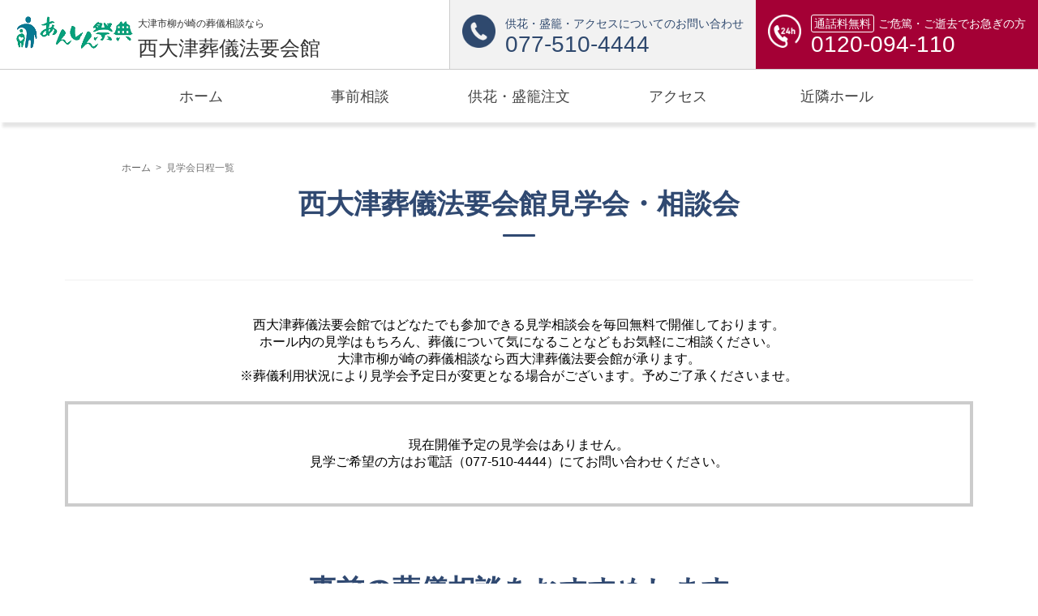

--- FILE ---
content_type: text/html; charset=UTF-8
request_url: https://nishiotsu-hk.jp/schedule/
body_size: 5900
content:
<!DOCTYPE html>
<html lang="ja">
<head prefix="og: https://ogp.me/ns# fb: https://ogp.me/ns/fb# article: https://ogp.me/ns/article#">
<!-- Google Tag Manager -->
<script>(function(w,d,s,l,i){w[l]=w[l]||[];w[l].push({'gtm.start':
new Date().getTime(),event:'gtm.js'});var f=d.getElementsByTagName(s)[0],
j=d.createElement(s),dl=l!='dataLayer'?'&l='+l:'';j.async=true;j.src=
'https://www.googletagmanager.com/gtm.js?id='+i+dl;f.parentNode.insertBefore(j,f);
})(window,document,'script','dataLayer','GTM-W6VW67');</script>
<!-- End Google Tag Manager -->

<!-- Microsoft UET tag -->
<script> (function(w,d,t,r,u) { var f,n,i; w[u]=w[u]||[],f=function() { var o={ti:"343007636"}; o.q=w[u],w[u]=new UET(o),w[u].push("pageLoad") }, n=d.createElement(t),n.src=r,n.async=1,n.onload=n.onreadystatechange=function() { var s=this.readyState; s&&s!=="loaded"&&s!=="complete"||(f(),n.onload=n.onreadystatechange=null) }, i=d.getElementsByTagName(t)[0],i.parentNode.insertBefore(n,i) }) (window,document,"script","//bat.bing.com/bat.js","uetq"); </script>
<!-- End Microsoft UET tag -->

<!-- Microsoft 電話タップ tag -->
<script> function uet_report_conversion() { window.uetq = window.uetq || []; window.uetq.push('event', 'contact', {}); } </script>
<!-- End Microsoft 電話タップ tag --><meta http-equiv="X-UA-Compatible" content="IE=edge">
<meta name="viewport" content="width=device-width,initial-scale=1,user-scalable=yes">
<meta name="format-detection" content="telephone=no">
<link rel="canonical" href="https://nishiotsu-hk.jp/schedule/">
<link rel="alternate" hreflang="ja" href="https://nishiotsu-hk.jp/schedule/">
<link rel="alternate" media="handheld" href="https://nishiotsu-hk.jp/schedule/">
<meta charset="UTF-8">
<title>見学会日程一覧 | 【公式】西大津葬儀法要会館｜大津市柳が崎の葬儀相談なら【西大津葬儀法要会館】</title>
<meta name="description" content="見学会が開催される日程になります。江若交通競輪場前近隣の方は24時間365日電話1本でお迎え。大津市や競輪場前でお葬式・ご葬儀をお考えの方はお任せください。生前予約や費用のご相談も承っております。大津市柳が崎の葬儀相談なら西大津葬儀法要会館にお任せください。">
<meta name="keywords" content="大津市,競輪場前,葬式,葬儀,生前予約,生前相談,明瞭見積,家族葬,葬儀会社,家族葬ホール,葬儀場,葬儀社,葬儀屋,シティホール,ベルセレマ,葬儀相談">
<meta name="thumbnail" content="https://nishiotsu-hk.jp/sougi_thumb_01.jpg" />

<!-- 210331 og設定を追加 -->
<meta property="og:url" content="https://nishiotsu-hk.jp/schedule/" />
<meta property="og:title" content="ご葬儀に関する見学会 | 大津市柳が崎の近隣の葬儀なら西大津葬儀法要会館" />
<meta property="og:description" content="見学会が開催される日程になります。江若交通競輪場前近隣の方は24時間365日電話1本でお迎え。大津市や競輪場前でお葬式・ご葬儀をお考えの方はお任せください。" />
<meta property="og:site_name" content="西大津葬儀法要会館" />
<meta property="og:image" content="https://cerema.co.jp/common/images/funeral/hall/0000/0689/0689_ogp.jpg" />
<meta name="og:type" content="article">
<!-- CSS -->
<link href="https://bisbis.xsrv.jp/cerema_template/common/css/ress.css" rel="stylesheet" type="text/css">
<link href="https://bisbis.xsrv.jp/cerema_template/common/css/basic.css?20260117-2028" rel="stylesheet" type="text/css">
<link href="https://bisbis.xsrv.jp/cerema_template/common/css/main.css?20260117-2028" rel="stylesheet" type="text/css">
<link href="https://bisbis.xsrv.jp/cerema_template/common/css/font.css?20260117-2028" rel="stylesheet" type="text/css">
<link href="https://bisbis.xsrv.jp/cerema_template/common/css/swiper.css?20260117-2028" rel="stylesheet" type="text/css">

<!-- js -->
<script src="https://bisbis.xsrv.jp/cerema_template/common/js/jquery-3.4.1.min.js" type="text/javascript"></script>
<script src="https://cdnjs.cloudflare.com/ajax/libs/jquery-cookie/1.4.1/jquery.cookie.min.js"></script>
<script src="https://bisbis.xsrv.jp/cerema_template/common/js/nav_sp.js" type="text/javascript"></script>
<script src="https://bisbis.xsrv.jp/cerema_template/common/js/swiper.js" type="text/javascript"></script>
<script src="https://bisbis.xsrv.jp/cerema_template/common/js/main.js" type="text/javascript"></script>
<script src="https://bisbis.xsrv.jp/cerema_template/common/js/mobile-menu.js" type="text/javascript"></script>

<!-- slick.js -->
<link href="https://bisbis.xsrv.jp/cerema_template/common/css/slick.css" rel="stylesheet" type="text/css">
<link href="https://bisbis.xsrv.jp/cerema_template/common/css/slick-theme.css" rel="stylesheet" type="text/css">
<script src="https://bisbis.xsrv.jp/cerema_template/common/js/slick.min.js" type="text/javascript"></script>

<!-- 20200104 画像遅延読込のjsを変更 -->
<script src="https://bisbis.xsrv.jp/cerema_template/common/js/lazysizes.min.js" type="text/javascript" async=""></script>

<!-- 構造化マークアップ -->
<script type="application/ld+json">
{
  "@context": "https://schema.org",
  "@type": "BreadcrumbList",
  "itemListElement": [{
    "@type": "ListItem",
    "position": 1,
    "name": "ホーム",
    "item": "https://nishiotsu-hk.jp/"
  },{
    "@type": "ListItem",
    "position": 2,
    "name": "見学会日程一覧",
    "item": "https://nishiotsu-hk.jp/schedule/"
  }]
}
</script>

<script src="//ajax.googleapis.com/ajax/libs/jquery/1.8.2/jquery.min.js"></script>
<style>.button {display: none;}</style>
</head>
<body class="yugothic">
	<!-- Google Tag Manager (noscript) -->
<noscript><iframe src="https://www.googletagmanager.com/ns.html?id=GTM-W6VW67"
height="0" width="0" style="display:none;visibility:hidden"></iframe></noscript>
<!-- End Google Tag Manager (noscript) -->	<div class="wrapper">
	<!-- トップメニュー -->
	<header id="header">
	<div class="css-drawer">
		<a href="/">

			<div>
				<img src="https://bisbis.xsrv.jp/cerema_template/common/images/logo.png" alt="logo">
				<h1 class="header_hall_name">
					<span class="header_hall_span pc">大津市、競輪場前でご葬儀をおこなうなら</span><br>
					西大津葬儀法要会館				</h1>
			</div>

			<div class="pc">
				<a href="tel:0775104444" onClick="goog_report_conversion('tel:0775104444');uet_report_conversion();" class="hall_tel fl_left direct_call">
					<img src="https://bisbis.xsrv.jp/cerema_template/common/images/nav_tel.png" class="hall_tel_img">
					<p class="telnumber_p">
						<span class="color_2f496e">供花・盛籠・アクセスについてのお問い合わせ</span><br>
						<span class="nav_telnumber color_2f496e">077-510-4444</span>
					</p>
				</a>
				<a href="tel:0120094110" onClick="goog_report_conversion('tel:0120094110');uet_report_conversion();" class="free_tel fl_right">
					<img src="https://bisbis.xsrv.jp/cerema_template/common/images/nav_24h_tel.png" class="hall_tel_img">
					<p class="telnumber_p"><span class="hd_free_call">通話料無料</span><span class="color_fff">ご危篤・ご逝去でお急ぎの方</span><br>
						<span class="nav_telnumber color_fff">0120-094-110</span>
					</p>
				</a>
			</div>
		</a>
		<!-- <div class="css-navbar_toggle">
			<span class="css-navbar_toggle_icon"></span>
			<span class="css-navbar_toggle_icon"></span>
			<span class="css-navbar_toggle_icon"></span>
		</div> -->
		<!-- スマホハンバーガーメニュー -->
		<button class="mobile-menu-icon">
			<span></span>
			<span></span>
			<span></span>
		</button>
		<!-- スマホハンバーガーメニュー -->
	</div>
	<nav class="css-menu">
		<ul>
			<li class="css-nav-menu">
				<a href="/index.php"><span class="menu_up">ホーム</span></a>
			</li>
			<li class="css-nav-plan">
				<a href="/contact/index.php"><span class="menu_up">事前相談</span></a>
			</li>
			<li class="css-nav-costume">
				<a href="https://cerema.co.jp/flower/order.php?hall_id=54" target="_blank"><span class="menu_up">供花・盛籠注文</span></a>
			</li>
			<li class="css-nav-costume">
				<a href="/facility.php"><span class="menu_up">アクセス</span></a>
			</li>
			<li class="css-nav-costume">
				<a href="/hall_list.php"><span class="menu_up">近隣ホール</span></a>
			</li>
		</ul>
	</nav>
	<div class="sp-nav-section">
	<div class="sp-call-wrapper">
			<div class="sp-menu-wrapper">
				<div class="menu-list"><a href="/index.php">ホーム</a></div>
				<div class="menu-list"><a href="https://cerema.co.jp/flower/order.php?hall_id=54" target="_blank">供花・盛籠注文</a></div>
				<div class="menu-list"><a href="/facility.php">アクセス</a></div>
				<div class="menu-list"><a href="/hall_list.php">近隣ホール</a></div>
				<div class="menu-list02"><a href="/recruit/index.php">採用情報</a></div>
			</div>
	</div>
	<!-- フッター部分 -->
	 <div class="sp-nav-footer">
		<ul>
		<li><a href="https://cerema.co.jp/"><img src="https://bisbis.xsrv.jp/cerema_template/common/images/footer_logo_cerema.png" alt="セレマ logo"></a></li>
		<li><a href="https://ansin-saiten.jp/"><img src="https://bisbis.xsrv.jp/cerema_template/common/images/footer_logo_anshin.png" alt="セレマ logo"></a></li>
		</ul>
		<p class="hall_txt" style="margin-bottom: -20px;">セレマ　あんしん祭典</p>
		<p>西大津葬儀法要会館</p>
		<p>〒520-0022<br>滋賀県大津市柳が崎9-9</p>
	</div>

	<!--電話部分-->
	<div class="sp sp_footer">
		<a href="tel:0120094110" onClick="goog_report_conversion('tel:0120094110');uet_report_conversion();">
			<div class="sp_footer_free">
				<p class="sp_footer_title">ご危篤、ご逝去でお急ぎの方</p>
				<p class="free_dial">0120-094-110</p>
				<p class="push_call">押すと無料で通話できます</p>
			</div>
		</a>
		<a href="tel:0775104444" onClick="goog_report_conversion('tel:0775104444');uet_report_conversion();" class="direct_call">
			<div class="sp_footer_hall">
				<p class="sp_footer_title">アクセス、供花・盛籠等のお問い合わせ</p>
				<p class="hall_dial">077-510-4444</p>
				<p class="push_call">押すと電話がつながります</p>
			</div>
		</a>
	</div>
	<!--電話部分-->

</header>
	<!-- トップメニュー -->

	<div class="container schedule_top">
		<!-- 191022 パンくずリスト追加 ここから -->
		<article class="breadcrumb">
			<ol>
				<li><a href="/">ホーム</a></li>
				<li>見学会日程一覧</li>
			</ol>
		</article>
		<!-- 191022 パンくずリスト追加 ここまで -->

		<!-- リニューアル後の見学会掲載ページ -->
		<div class="contents tour_contents">
			<div id="schedule">
				<div class="title_area">
					<div class="monthly">
						<h2 class="title">西大津葬儀法要会館<br class="sp">見学会・相談会</h2>
					</div>
					<p class="pccenter_spleft">
								西大津葬儀法要会館ではどなたでも参加できる見学相談会を毎回無料で開催しております。<br>
								ホール内の見学はもちろん、葬儀について気になることなどもお気軽にご相談ください。<br>
								大津市柳が崎の葬儀相談なら西大津葬儀法要会館が承ります。
							</p>
							<p class="pccenter_spleft" style="margin-bottom:20px;">※葬儀利用状況により見学会予定日が変更となる場合がございます。予めご了承くださいませ。</p>
				</div>

				<section class="think_tour_info">

			<!-- 見学会・相談会詳細 -->
			<!-- 見学会データがない場合、コメント表示 -->
									<div class="tour_0">
						<p>現在開催予定の見学会はありません。</p>
						<p>見学ご希望の方は<br class="sp">お電話（077-510-4444）にて<br class="sp">お問い合わせください。</p>
					</div>
				<!-- 見学会データがある場合、見学会日程に入っている見学会を表示する -->
							</section>
			<!-- 見学会・相談会詳細 -->
			</article>
			<!-- 事前相談について -->
			<article>
				<section class="jizen_sodan">
					<div class="contents tour_contents">
						<h2 class="title">事前の葬儀相談を<br class="sp">おすすめします</h2>
						<div class="jizen_sodan_2_col">
							<div class="jizen_sodan_img">
								<img src="https://bisbis.xsrv.jp/cerema_template/common/images/schedule/jizen_sodan.jpg" alt="大津市柳が崎の葬儀相談なら西大津葬儀法要会館">
							</div>
							<div class="jizen_sodan_text">
								<h3>大津市柳が崎の葬儀相談なら西大津葬儀法要会館にお任せください。</h3>
								<p>葬儀には費用をはじめ、準備をしていたほうが自分や家族のためになることがたくさんあります。<br>準備をしていなかった為に費用や実際の葬儀で多大な苦労がかかってしまうことも少なくありません。<br>「失敗しない葬儀」のために、費用や内容などのイメージをあらかじめ持てる事前の葬儀相談をおすすめします。<br>大津市柳が崎の葬儀相談なら西大津葬儀法要会館が承ります。</p>
							</div>
						</div>
					</div>
				</article>
			</section>
			<!-- 事前相談について -->
			<!-- メリットについて -->
			<article>
				<section class="merit">
					<div class="contents tour_contents">
						<h2 class="title">事前に葬儀相談を行う<br class="sp">3つのメリット</h2>
						<p class="merit_intro">事前に準備をしっかりと行うことで、ご家族の皆様が満足のできるご葬儀を行うことができます。<br>ぜひ、西大津葬儀法要会館の葬儀相談をご利用ください。</P>
						<div class="merit_3_col">
							<div class="merit_item">
								<div class="number_icon">
									<img src="https://bisbis.xsrv.jp/cerema_template/common/images/schedule/number_icon_01.svg" alt="大津市柳が崎の葬儀相談を西大津葬儀法要会館で行うメリット１">
								</div>
								<div class="merit_icon">
									<img src="https://bisbis.xsrv.jp/cerema_template/common/images/schedule/merit_01.svg" alt="大津市柳が崎の葬儀相談を西大津葬儀法要会館で行うメリット１">
								</div>
								<h3>希望に合った葬儀を実現できる</h3>
								<p>家族葬・一日葬・直葬など、葬儀にはさまざまなスタイルがあります。事前の葬儀相談でご本人やご家族のご要望を伺うことで、希望に合った葬儀のスタイルを選ぶことができます。</p>
							</div>
							<div class="merit_item">
							<div class="number_icon">
									<img src="https://bisbis.xsrv.jp/cerema_template/common/images/schedule/number_icon_02.svg" alt="大津市柳が崎の葬儀相談を西大津葬儀法要会館で行うメリット２">
								</div>
								<div class="merit_icon">
									<img src="https://bisbis.xsrv.jp/cerema_template/common/images/schedule/merit_02.svg" alt="大津市柳が崎の葬儀相談を西大津葬儀法要会館で行うメリット２">
								</div>
								<h3>葬儀の費用が把握できる</h3>
								<p>一般葬の場合、自分の死後に100～200万円もの費用がかかるとなると、遺族には大きな負担になります。事前に葬儀相談を行うことで具体的な葬儀の費用が把握でき、計画的に準備することができます。</p>
							</div>
							<div class="merit_item">
							<div class="number_icon">
									<img src="https://bisbis.xsrv.jp/cerema_template/common/images/schedule/number_icon_03.svg" alt="大津市柳が崎の葬儀相談を西大津葬儀法要会館で行うメリット３">
								</div>
								<div class="merit_icon">
									<img src="https://bisbis.xsrv.jp/cerema_template/common/images/schedule/merit_03.svg" alt="大津市柳が崎の葬儀相談を西大津葬儀法要会館で行うメリット３">
								</div>
								<h3>安心して準備ができる</h3>
								<p>事前の葬儀相談や見学会を通して、スタッフの対応やホールの雰囲気を知ることで、万が一の時の心の負担を軽減することができます。</p>
							</div>
						</div>
					</div>
				</article>
			</section>
			<!-- メリットについて -->

		</div>
		<article id="area">
	<section class="container">
		<div class="area_contents">
			<h2 class="title">シティホール対応エリア案内</h2>
			<div class="area_contents_pc">
				<img class="lazyload" data-src="https://bisbis.xsrv.jp/cerema_template/common/images/award.png" alt="年間実績">
				<p>
					【京都府・滋賀県・大阪府・福井県・岡山県・広島県】<br>シティホールは、すべてセレマの直営会場でございます。突然のことでも、ご遺族様の不安をできるだけ取り除くことができるよう、365日24時間、お電話で対応しています。
				</p>
			</div>
			<div class="facility_area">
								<a href="/hall_list.php#京都市内" class="facility_area_btn item">京都市内</a>
								<a href="/hall_list.php#京都府北" class="facility_area_btn item">京都府北</a>
								<a href="/hall_list.php#京都府南" class="facility_area_btn item">京都府南</a>
								<a href="/hall_list.php#滋賀" class="facility_area_btn item">滋賀</a>
								<a href="/hall_list.php#大阪" class="facility_area_btn item">大阪</a>
								<a href="/hall_list.php#福井" class="facility_area_btn item">福井</a>
								<a href="/hall_list.php#岡山" class="facility_area_btn item">岡山</a>
								<a href="/hall_list.php#広島" class="facility_area_btn item">広島</a>
							</div>
		</div>
	</section>
	<!-- /container -->
</article>
<!-- /area -->
		</div>
		<!-- ここまで -->

	</div><!-- /.container -->
	<!--footer-->
		<footer id="footer">
		<section class="pc">
			<div class="footer_info">
				<div class="footer_logo">
					<a href="/">
						<img src="https://bisbis.xsrv.jp/cerema_template/common/images/logo.png" alt="logo">
						<p>西大津葬儀法要会館</p>
						<p>〒520-0022<br>滋賀県大津市柳が崎9-9</p>
					</a>
				</div>
			<!-- /footer_info_left -->
			<div class="footer_menu">
				<ul>
					<li><a href="/index.php">-トップ</a></li>
					<li><a href="/contact/index.php">-事前相談</a></li>
					<li><a href="https://cerema.co.jp/flower/order.php?hall_id=54" target="_blank">-供花・盛籠注文</a></li>
					<li><a href="/facility.php">-アクセス</a></li>
					<li><a href="/hall_list.php">-近隣ホール</a></li>
					<li><a href="/schedule/">-見学会</a></li>
					<li><a href="/recruit/index.php">-採用情報</a></li>
				</ul>
			</div>
			<div class="footer_menu">
				<ul class="al_right">
					<li>
						<a href="https://ansin-saiten.jp/" target="_blank">
							<img src="https://bisbis.xsrv.jp/cerema_template/common/images/ansin_banner.jpg" alt="あんしん祭典">
						</a>
					</li>
					<li>
						<a href="https://nihon-sougi.jp/" target="_blank">
							<img src="https://bisbis.xsrv.jp/cerema_template/common/images/city_banner.jpg" alt="シティホール">
						</a>
					</li>
					<li>
						<a href="https://cerema.co.jp/" target="_blank">
							<img src="https://bisbis.xsrv.jp/cerema_template/common/images/cerema_banner.jpg" alt="セレマ">
						</a>
					</li>
				</ul>
			</div>
			<!-- /footer_menu -->
		</div>
		</section>
		<!-- /footer -->
		<div class="copyright pc">
			<small>&copy; 2026 西大津葬儀法要会館</small>
		</div>
	<!--スマホ版のみ表示-->
		<div class="sp sp_footer">
		<a href="tel:0120094110" onClick="goog_report_conversion('tel:0120094110');uet_report_conversion();">
			<div class="sp_footer_free">
				<p class="sp_footer_title">ご危篤、ご逝去でお急ぎの方</p>
				<p class="free_dial">0120-094-110</p>
				<p class="push_call">押すと無料で通話できます</p>
			</div>
		</a>
		<a href="tel:0775104444" onClick="goog_report_conversion('tel:0775104444');uet_report_conversion();" class="direct_call">
			<div class="sp_footer_hall">
				<p class="sp_footer_title">アクセス、供花・盛籠等のお問い合わせ</p>
				<p class="hall_dial">077-510-4444</p>
				<p class="push_call">押すと電話がつながります</p>
			</div>
		</a>
	</div>
	<!--スマホ版のみ表示-->
	
	</footer>
	<!--footer-->
</div>
<script>
$(function(){
  $("h1 span").text("大津市柳が崎の葬儀相談なら")
});
</script>
</body>
</html>


--- FILE ---
content_type: text/css
request_url: https://bisbis.xsrv.jp/cerema_template/common/css/main.css?20260117-2028
body_size: 19865
content:
@charset "utf-8";

/* ■◆■2019/08/09作成━━━━━━━━━━━━━━━━━━━━━━━━━━━━━━━━━━━━━━━━━━━━■◆■ */
/*                                                                 */
/*    【共通／スマートフォンここから】                                  */
/*                                                                 */
/* ■◆■━━━━━━━━━━━━━━━━━━━━━━━━━━━━━━━━━━━━━━━━━━━━━━━━━━━━━━━━━■◆■ */

/*ボタン*/
.blue_btn {
    width: 265px;
    font-size: 21px;
    padding: 18px 0;
    background: #2a88bc;
    color: #FFF;
    border-radius: 7px;
    line-height: 25px;
		display:block;
		margin:43px auto 0;
		text-decoration:none;
}

.blue_btn_right{
	height: 17px !important;
    width: auto !important;
    vertical-align: initial !important;
}

@media all and (-ms-high-contrast: none) {
  .blue_btn_right{
    vertical-align: auto !important;
	}
}

.blue_btn:hover{
		opacity:0.7;
}

.gmp_btn{
	width: 265px;
	font-size: 16px;
	padding: 12px 0;
	color: #000;
	border: 2px solid #000;
	line-height: 25px;
	margin: 43px auto 0;
	display:flex;
	justify-content: center;
	text-decoration:none;
	align-items: center;
}

.gmp_btn:hover{
	opacity:0.7;
}

.gmp_btn p {
	position: relative;
}

.gmp_btn p:before {
	content: "";
	display: inline-block;
	position: absolute;
	background-image: url("../images/map_icon.svg");
	background-size: 16px;
	width: 16px;
	height: 16px;
	top: 50%;
	left: -23%;
	transform: translateY(-50%);
}
/*ボタン*/

/* ポップアップ */
/* TODO: 個別ホールの置き換えが完了したら overlay は消す */
.overlay,
.popup-urgent {
    display:none;
    width:100%;
    background: rgba(0,0,0,0.6);
    position:fixed;
    z-index:997;
	top: 0;
	left: 0;
}

.pop_up{
	width: 90%;
	max-height: 90vh;
	overflow-y: scroll;
	position:absolute;
    top:50%;
	left:50%;
	transform: translate(-50%, 10%);
    background-color:#fff;
    z-index:999;
}

.close_area{
	width: 100vw;
	height: 100vh;
	position:absolute;
  top:50%;
	left:50%;
	transform: translate(-50%, 0%);
    background: rgba(0,0,0,0.6);
    z-index:998;
}

.pop_up_header{
	display: flex;
	justify-content: space-between;
	background-color: #a40035;
	padding: 10px;
}

.pop_up_title{
	color: #fff;
	font-size: 19px;
	line-height: 25px;
}

.pop_up_close{
	color: #fff;
	font-size: 20px;
	line-height: 25px;
	cursor : pointer;
}

.pop_up_contents{
	padding: 10px;
}

.pop_up_middle_header {
	color: #a40035;
	font-size: 17px;
	font-weight: 700;
	margin: 10px 0;
	line-height: 25px;
	text-align: center;
}

.pop_up_sentence{
	font-size: 14px;
	line-height: 20px;
	margin-bottom: 10px;
}
.pop_up_think{
	border: solid 2px #a40035;
	border-radius: 7px;
	padding: 10px;
	margin-bottom: 10px;
}

.think_header{
	color: #a40035;
	font-size: 18px;
	font-weight: 700;
	margin-bottom: 10px;
}

.think_sentence_l{
	font-size: 14px;
	margin-bottom: 5px;
}

.think_sentence_s{
	font-size: 12px;
}

.pop_up_think img{
	width: 100%;
}

.pop_up_join{
	border: solid 2px #324c71;
	border-radius: 7px;
	color: #324c71;
	padding: 10px;
}

.join_header{
	font-size: 18px;
	font-weight: 700;
}

.join_hole_name{
	font-size: 12px;
}

.join_tel{
	font-size: 25px;
	font-weight:500;
}
/* ポップアップ　ここまで */

/* ヘッダー */
#header {
	width: 100vw;
	height: 85px;
	top: 0;
	left: 0;
	position: fixed;
	z-index: 99;
	background-color: #f2f1ef;
}

.header_hall_name{
		font-size: 18px;
		font-weight: normal;
		margin-top: -25px;
		color: #333;
    font-family: "游ゴシック体", YuGothic, "游ゴシック Medium", "Yu Gothic Medium", "游ゴシック", "Yu Gothic", sans-serif;
}


/* SP版ハンバーガーメニュー */
.css-drawer {
	display: flex;
	flex-direction: row;
	align-items: center;
	justify-content: space-between;
	position: relative;
	height: 85px;
	padding-left: 1em
}
.css-drawer a {
	max-width: 85%;
	flex-direction: row;
	align-items: center;
	margin-right: auto 0;
	text-decoration: none;
}
.css-drawer a img {
	width: 110px;
	max-width: 80%;
	display: block;
	/*margin-right: 10px;*/
	margin:5px 0;
}
.css-drawer a p {
	font-size: 0.9em;
	color: #444444;
}
.css-navbar_toggle{
	z-index:800;
	margin-right: 13px;
}
.css-navbar_toggle_icon {
	position: relative;
	display: block;
	height: 4px;
	width: 40px;
	background: #444444;
	-webkit-transition: ease .5s;
	transition: ease .5s;
}
.css-navbar_toggle_icon:nth-child(1) {
	top: 0;
}
.css-navbar_toggle_icon:nth-child(2) {
	margin: 8px 0;
}
.css-navbar_toggle_icon:nth-child(3) {
	top: 0;
}
/*OPEN時の動き*/
.css-navbar_toggle.css-open .css-navbar_toggle_icon:nth-child(1) {
	top: 11px;
	-webkit-transform: rotate(45deg);
	transform: rotate(45deg);
}
.css-navbar_toggle.css-open .css-navbar_toggle_icon:nth-child(2) {
	-webkit-transform: translateY(-50%);
	transform: translateY(-50%);
	opacity: 0;
}
.css-navbar_toggle.css-open .css-navbar_toggle_icon:nth-child(3) {
	top: -14px;
	-webkit-transform: rotate(-45deg);
	transform: rotate(-45deg);
}
/*OPEN時の動き　ここまで*/
/*ナビゲーション部分*/
.css-menu {
	-webkit-transform: translateX(-100%);
	transform: translateX(-100%);
	-webkit-transition:ease .5s;
	transition:ease .5s;
	z-index:100;
	background-color: #eaeaea;
	/*background-color: #000000;*/
	/*opacity: 0.7;*/
}
.css-menu ul {
	list-style-type: none;
	padding: 0;
}
.css-menu ul li {
	padding: 1.5em;
	border-bottom: 1px solid #ffffff;
}
.css-menu a {
	color:#000000;
	text-decoration: none;
}
/*ナビゲーション部分　ここまで*/
/*OPEN時の動き*/
.css-open {
	-webkit-transform:translateX(0);
	transform:translateX(0);
	overflow-y: auto;
	-webkit-overflow-scrolling: touch;
	padding: 5px 0;
}

.css-open_nav {
	-webkit-transform:translateX(0);
	transform:translateX(0);
	overflow-y: auto;
	-webkit-overflow-scrolling: touch;
	padding: 5px 20px;
}
/* OPEN時の動き　ここまで */
/* SP版ハンバーガーメニュー　ここまで */

/* 20201125 */
section.container{
	padding: 35px 0;
}


/* タイトル */
h2.title{
	position: relative;
	font-size: 25px;
	color: #304971;
	text-align: center;
	font-family: '游明朝', 'ＭＳ Ｐ明朝', 'MS PMincho','ヒラギノ明朝 Pro W3', 'Hiragino Mincho Pro', 'Sawarabi Mincho', 'serif';
	margin-bottom: 40px;
}

/* タイトル　下線 */
h2.title:before {
	content: '';
	position: absolute;
	left: 50%;
	bottom: -0.5em;
	display: inline-block;
	width: 30px;
	height: 2px;
	-webkit-transform: translateX(-50%);
	transform: translateX(-50%);
	background-color: #304971;
	border-radius: 2px;
}

/* TOP画面 */
#top section {
	margin-top: 85px;
}

#top section img{
	width: 100%;
	vertical-align: bottom;
}

/* バナー */
.link_banner{
	border: solid 1px #ccc;
	padding: 15px 15px 0 15px;
}

.link_banner p{
	font-size: 14px;
	font-weight: 700;
	margin: 15px 0;
	line-height: 25px
}

.yajirushi_right{
		height: 12px !important;
    	width: auto !important;
		vertical-align: initial !important;
}

.yajirushi_right_date{
		height: 10px !important;
    	width: auto !important;
		vertical-align: initial !important;
}

/* お急ぎの方へ */
#emergency{
	background: #f7eada;
}

#emergency .emergency_contents {
	margin: 0 15px;
	text-align: center;
	background: #fff;
	border: solid 2px #a40035;
}

.ippou_banner{
	width: 100%;
	vertical-align: bottom;
}

.emergency_sentence{
	margin: 20px 0 20px 0;
}

.emergency_sentence p{
	color: #a40035;
	font-size: 20px;
	font-weight: 900;
	line-height: 35px;
}

.flow_btn{
	width: 88%;
	font-size: 20px;
	margin-bottom: 20px;
	padding: 18px 0;
	background: #a40035;
  	color: #FFF;
  	border-radius: 7px;
	line-height: 25px;
}

.flow_btn img{
	height: 8px;
	vertical-align: middle;
}

/* ご葬儀の流れ */
.flow{
	width: 90%;
	margin: 0 auto;
	padding: 15px 0 20px 0;
}

.flow p{
	text-align: left;
	line-height: 25px;
}

.yajirushi_down{
	width: 75px;
	margin: 20px 0 16px 0;
}

.flow_item{
	width: 97%;
	margin: 0 auto 30px auto;
	border: solid 1.5px #a40035;
	border-radius: 7px;
}

.flow_item p{
	text-align: center;
	font-size: 20px;
	color: #a40035;
	font-weight: 900;
	padding: 15px 0;
	line-height: 25px;
}

.ippou_banner_frame{
	width: 100%;
	margin-top: 30px;
}
/* ご葬儀の流れ　ここまで */
/* お急ぎの方へ　ここまで */

/* 施設紹介 */
#facility .facility_contents {
	margin: 0 15px;
	text-align: center;
}

.facility_title{
	position: relative;
	color: #304971;
	text-align: center;
	margin-bottom: 2em;
	font-size: 17px;
	font-family: '游明朝', 'ＭＳ Ｐ明朝', 'MS PMincho','ヒラギノ明朝 Pro W3', 'Hiragino Mincho Pro', 'Sawarabi Mincho', 'serif';
	margin-bottom: 40px;
}

.facility_title:before{
	content: '';
	position: absolute;
	left: 50%;
	bottom: -0.5em;
	display: inline-block;
	width: 30px;
	height: 2px;
	-webkit-transform: translateX(-50%);
	transform: translateX(-50%);
	background-color: #304971;
	border-radius: 2px;
}


.facility_contents_box_wrapp{
	display: -webkit-flex;
	display: flex;
}

.facility_contents_box{
	background: #fffaf4;

}

.facility_contents_box_img{
	width: 150px;
	margin-bottom: 30px;
}

.place_text{
	font-size: 24px;
}

.facility_contents_title{
	margin-bottom: 30px;
	font-size:20px;
}
/*
#facility .facility_contents img{
	width: 100%;
	vertical-align: bottom;
}



.facility_sentence{
	margin-top: 30px;
	text-align: left;
}

.facility_sentence p{
	font-size: 23px;
	line-height: 40px;
}

.facility_btn{
	width: 100%;
	font-size: 21px;
	padding: 22px 0;
	margin-top: 60px;
	background: #2a88bc;
  	color: #FFF;
  	border-radius: 7px;
	line-height: 25px;
}
*/

.facility_contents_box_wrapp{
	display: flex;
	flex-direction: column;
}

.facility_contents_box{
	background: #fffaf4;
	padding: 30px 15px;
	border-radius: 5px;
}

.kyouka_link {
	text-decoration: underline;
	font-weight: bold;
	color: #2584e6;
	font-size: 14px;
	position: relative;
	margin-right: 18px;
}

.kyouka_link:after {
	content: "";
	display: inline-block;
	position: absolute;
	background-image: url("../images/kyouka_link_icon.svg");
	background-size: 13px;
	width: 13px;
	height: 13px;
	top: 50%;
	right: -37%;
	transform: translateY(-50%);
}

/* 施設紹介　ここまで */

/* 参列される方へ */
#join .join_contents {
	margin: 0 15px;
	text-align: center;
}

#join .join_contents img{
	width: 100%;
	vertical-align: bottom;
}

.sanretsu_sp{
	position: relative;
}

.sanretsu_sp p {
	position: absolute;
	color: #4d4d4d;/*文字は白に*/
	top: 97%;
	left: 9%;
	transform: translateY(-95%) translateX(-11%);
	-webkit-transform: translateY(-95%) translateX(-11%);
	font-size: 25px;
	font-weight:bold;
}

.link_banner a{
	text-decoration:none;
	color:#333;
}

.link_banner a:hover{
	opacity:0.7;
	color: #006bbe;
}

/* 参列される方へ　ここまで */

/* ご葬儀をお考えの方へ */
#think .think_top{
	/*height: 430.13px;*/
	background-image: url("../images/think_background_sp.jpg");
	background-size: cover;
	padding: 40px 0;
	margin: 0 auto 35px auto;
	text-align: center;
}

.think_top_title{
	width: 93%;
	margin: 0 auto 10px auto;
	border-bottom: solid 1px #95c3dd;
}

.think_top_title_s{
	color: #304971;
	font-size: 15px;
	font-weight: 900;
}

.think_top_title_l{
	color: #304971;
	font-size: 27px;
	font-weight: 700;
	line-height: 40px;
}

.think_top_sentence{
	margin: 0 auto 12px auto;
	text-align: center;
}

.think_top_sentence p{
	color: #304971;
	font-size: 15px;
	font-weight: 900;
	display: inline-block;
	text-align: left;
	line-height: 25px;
}

.event_date_area{
	width: 80%;
	margin: 0 auto;
	background-color: #fff;
	padding: 17px 0;
}

.event_date_text_m{
	font-size: 16px;
}

.event_date_text_l{
	display: inline-block;
	font-size: 28px;
	border-bottom: solid 1px #95c3dd;
	margin-bottom: 15px;
	line-height: 50px;
}

.event_date_text_s{
	font-size: 13px;
}

.event_date_btn{
	width: 80%;
	font-size: 20px;
	padding: 18px 0;
	margin-top: 25px;
	background: #2a88bc;
  	color: #FFF;
  	border-radius: 7px;
	line-height: 25px;
}

#think .think_contents {
	margin: 0 15px;
	text-align: center;
}

/* セレマ版では使用しない
#think .think_contents img{
	width: 100%;
	vertical-align: bottom;
}*/

/* ご葬儀をお考えの方へ　ここまで */

	/* 注目イベントと問い合わせ案内、PC版は左右に分かれる */
		.pick.today:hover:after {
			color: #f698b8;
		}

		.kengakukai_date_area {
			width: 80%;
			margin: 0 auto;
			background-color: #fff;
			padding: 17px 0;
		}

		.kengakukai_date_text_l{
			display: inline-block;
			font-size: 30px;
			border-bottom: solid 1px #95c3dd;
			margin-bottom: 15px;
			line-height: 50px;
		}
		.kengakukai_date_text_m{
		font-size: 16px;
		}
		.kengakukai_date_text_s{
			font-size: 13px;
		}

/* トップページカレンダー用CSS */
#calendar_top {
	position: relative;
	margin-bottom: 5%;
}

.calendar_top {
	width: 90%;
	margin:3% auto;
	font-size: 1.25em;
	border-collapse: collapse;
}

.calendar_top th,
.calendar_top td {
	border: 1px solid #eee;
	position: relative;
}

.calendar_top th {
	background: #3D3F91;
	color: #fff;
	text-align: center;
	line-height: 1;
	height: 3em;
	width: 14.2%;
}

.calendar_top td {
	max-width: 14%;
	height: 2em;
}

.calendar_top td .date {
	position: absolute;
	top: 5%;
	padding: 0 5%;
	font-size: 0.5em;
	text-align: right;
	margin: 0;
	width: 100%;
	box-sizing: border-box;
	text-align: center;
}

.calendar_top th p {
	margin: 0 auto;
	display: inline-block;
}

.calendar_top span {
	margin: 0 3%;
	font-size: 0.5em;
	font-weight: bold;
}

.calendar_top .detail {
	position :relative;
	font-size: 0.7em;
	text-align: center;
	color: #333;
	margin: 10% 0 0;
}

.calendar_top .right {
	position: absolute;
	bottom: 15%;
	right: 5%;
	font-size: 0.3em;
	font-weight: normal;
	background: none;
	color: #333;
	padding: 0;
	margin: 0;
}

		/*.calendar_top .selected .date:before {
			/*content:'●' !important;*/
			/*background: none !important;
			color: #3D3F91;
			margin: 0;
			padding: 0;
		}*/

		.schedule .selected.pick{
			cursor: default;
		}

		.schedule .detail,
		.schedule .tooltip,
		.schedule .calendar .right {
			display: none !important;
		}

		/* 当月の友引日用 */
		.selected {
			background: #ADD4FF;
			font-weight: bold;
		}

		.selected.pick {
			cursor: pointer;
		}

		.selected.pick:hover {
			background: #fbe3eb;
		}

		.selected.pick.today:hover {
			border-color: #f698b8 !important;
		}

		/* schedule.phpへのリンクボタン */
		.schedule button {
			width: 90%;
			border-radius: 3px;
			margin: 1% auto 0;
			padding: 0.5% 0 0.3%;
			font-size: 1.3em;
			font-weight: bold;
			color: #fff;
			background: #1A8BE3;
			outline: 0;
		}

		.schedule button:hover,
		.hallInfo button:hover {
			background: #006bbe;
		}

		/* カレンダーの曜日を色づけ */
		.holiday {
			color: red;
		}
		.sat {
			color: blue;
		}


/* トップページカレンダー用CSS */

/* アクセス */
#access .access_contents {
	margin: 0 15px;
	text-align: center;
}

#access .access_contents img{
	width: 100%;
	vertical-align: bottom;
	border: solid 1px #ccc;
	margin-bottom: 30px;
}

.access_info p{
	text-align: left;
	line-height: 25px;
}

.access_info p:nth-child(1){
	font-weight: 700;
}

/* アクセス　ここまで */

/* 付近のホール案内 */
#neighborhood .neighborhood_contents {
	margin: 0 15px;
	text-align: center;
}

#neighborhood .neighborhood_contents img{
	width: 100%;
	vertical-align: bottom;
	margin-bottom: 8px;
}

#neighborhood .neighborhood_contents a {
	text-decoration: none;
	color: #000;
}

.neighborhood_hole {
	width: 100%;
}

.neighborhood_hole p{
	text-align: left;
}

.neighborhood_text_l{
	font-size: 20px;
	border-bottom: solid 2px #000;
	line-height: 45px;
}

.neighborhood_text_m{
	font-size: 18px;
	line-height: 25px;
	margin-bottom: 20px;
}

.neighborhood_text_s{
	font-size: 16px;
	line-height: 25px;
}
/* 付近のホール案内　ここまで */

/* シティホール対応エリア案内 */
#area .area_contents {
	margin: 0 15px;
	text-align: center;
}

#area .area_contents_pc img{
	width: 70%;
	/*vertical-align: bottom;*/
}

#area .area_contents p{
	text-align: left;
	line-height: 25px;
	margin: 30px 0 40px 0;
}

.facility_area{
	/*width: 100%;*/
	display: flex;
	flex-wrap: wrap;
 	justify-content: space-between;
}

.facility_area_btn{
	width: 49%;
    height: 60px;
    font-size: 18px;
    background: #f5ede0;
    color: #304a6e;
    border-radius: 5px;
    text-align: center;
    margin-bottom: 5px;
    padding: 18px 0 14px 0;
    text-decoration: none;
    font-weight: 700;
    line-height: 25px;
}

.facility_area_btn:hover{
	opacity:0.7;
}
/* シティホール対応エリア案内　ここまで */

.bnr_recruit {
	margin: 0;
	text-align: center;
}

	/* フッターここから */
.footer{
	width: 100%;
	height: auto;
	padding: 70px 0px;
}

.sp_footer{
	position:fixed;
	z-index: 10;
	bottom: 0;
	width: 100%;
}

.sp_footer_free{
	background-color: #a40035;
	/*background-image: url(../images/nav_24h_tel.png);*/
	background-repeat: no-repeat;
	background-size: 32px;
	background-position: 5% 90%;
	width: 50%;
	float: right;
	/*height: 120px;*/
}

.sp_footer_hall{
	background-color: #2f496e;
	/*background-image: url(../images/nav_tel.png);*/
	background-repeat: no-repeat;
	background-size: 32px;
	background-position: 5% 90%;
	width: 50%;
    float: right;
    /*height: 120px;*/
}

.sp_footer_title{
	font-size: 10px;
	color: #fff;
	text-align: center;
	margin: 10px 0 5px 0;
	font-weight: bold;
}

.push_call{
	font-size: 8px;
	text-align: center;
	border: solid 1px #fff;
	padding: 8px;
	width: 140px;
	margin: 8px auto;
	border-radius: 5px;
	color:#fff;
}

.free_dial{
	font-size:17px;
	color:#fff;
	text-align:center;
}

.free_dial:before {
	content: '';/*何も入れない*/
	display: inline-block;/*忘れずに！*/
	width: 32px;/*画像の幅*/
	height: 32px;/*画像の高さ*/
	background-image: url(../../common/images/nav_24h_tel.png);
	background-size: contain;
	vertical-align: middle;
	margin-right:5px;
}

.hall_dial{
	font-size:17px;
	color:#fff;
	text-align:center;
}

.hall_dial:before {
	content: '';/*何も入れない*/
	display: inline-block;/*忘れずに！*/
	width: 32px;/*画像の幅*/
	height: 32px;/*画像の高さ*/
	background-image: url(../../common/images/nav_tel_white.png);
	background-size: contain;
	vertical-align: middle;
	margin-right:5px;
}
/* フッター ここまで*/

/* コンタクトフォーム用フッター */
.copyright{
	width: 100%;
	height: auto;
	margin: 0 auto;
	text-align: center;
	color: white;
	padding:10px 0;
	background:#304a6f;
}
/* コンタクトフォーム用フッター */

/* 下層ページfacilityここから */

.facility {
	margin-top: 120px;
	padding: 0 15px;
}

.slider {
	display: block;
	width: 100%;
	margin: 0 auto;
	/* padding-top: 10px; */
	text-align: center;
	line-height: 2em;
	/* background-color: #f3f3f3; */
}

.slide_items img {
	width: 96%;
	margin: 0 auto;
}

.slide_annotation {
	text-align: center;
	font-size: 0.8em;
	margin: 1em 0;
}

.slide_annotation span {
	margin-left: 5px;
	position: relative;
}

.slide_annotation span:before {
	content: "";
	display: inline-block;
	position: absolute;
	background-image: url("../images/arrow_b.svg");
	background-size: 10px;
	width: 10px;
	height: 10px;
	top: 60%;
	left: -8%;
	transform: translateY(-50%);
}

.thumbnail_list {
	display: flex;
	margin: 0 auto;
	flex-wrap: wrap;
    align-items: center;
    align-content: center;
}

.thumbnail_items {
	width: 25%;
	margin-bottom: 10px;
	box-sizing: border-box;
	position:relative;
}

.thumbnail_items:before {
  content: "";
  display: block;
  padding-top: 43%;
}

.thumbnail_items:after {
	content: '';
	background-color: rgba(0, 0, 0, 0.5);
	position: absolute;
	display: block;
	top: 0;
	left: 0;
	width: 100%;
	height: 100%;
	opacity: 1;
	transition: .3s opacity linear;
}

.thumbnail_items.thumbnail-current:after {
	opacity: 0;
}

.thumbnail_items img {
  position: absolute;
  width: 100%;
  height: 100%;
  top: 0;
  right: 0;
  bottom: 0;
  left: 0;
  margin: auto;
  object-fit: cover;
	cursor: pointer;
}

.access {
	padding: 0 15px;
}

.google_map iframe {
	width: 98%;
	margin: 0 auto;
	display: block;
}

.hall_info {
	margin: 0 auto 50px;
}

.hall_info_list dl {
	padding: 10px 0;
	line-height: 1.4em;
}

.hall_info_list dt {
	background-color: #f2f2f2;
	line-height: 3em;
	text-align: center;
	font-weight: 600;
	color: #666666;
	font-size: 0.9em;
}

.hall_info_list dd {
	font-size:  0.8em;
	padding: 15px 0 0 5px;
}

.google_map {
	margin-bottom: 20px;
}

.hall_name {
	text-align: center;
	line-height: 2em;
}
/* 下層ページfacilityここまで */

/* 下層ページhall_listここから */
.clear-fix{
	 clear:both;
}

.facility_area{
	margin: 0 15px;
	display: flex;
	flex-wrap: wrap;
 	justify-content: space-between;
}

.facility_area_btn{
	width: 49%;
    height: 60px;
    font-size: 18px;
    background: #f5ede0;
    color: #000;
    border-radius: 5px;
    text-align: center;
    margin-bottom: 5px;
    padding: 18px 0 14px 0;
    text-decoration: none;
}

.facility_area_btn:hover{
	opacity:0.7;
}

.area_title{
	padding: 0.5em;
	color: #304a6f;
	background: #f2f2f2;
	border-left: solid 5px #304a6f;
	clear:both;
	margin: 0 15px 30px 15px;
}


.local_title{
	padding: 0.5em;
	color: #304a6f;
	border-bottom: solid 2px #304a6f;
	margin-bottom: 25px;
}

.local_area{
	margin: 0 15px;
}

.local_btn li {
	float: left;
	width: 24%;
	text-align: center;
	font-weight: bold;
	border: 1px solid #9C9C9C;
	padding: 1% 0;
	margin: 1% 1% 0 0;
	color: #454545;
	border-radius: 3px;
	display: block;
}

.local_btn li:hover{
	background: #f3f3f3;
}

.hall_list{
	margin: 0 15px;
}

.hall_contents {
	display: inline-block;
	text-decoration: none;
	max-width: 100%;
	width: 100%;
	border-bottom: dotted 1px #ccc;

}
.hall_contents:hover{
	opacity: 0.8;
}

.hall_contents:after {
	display: block;
	clear: both;
	content: '';
}
.hall_contents .hall_img {
	text-align: center;
	width: 120px;
	padding: .4em;
	box-sizing: border-box;
	float: left;
}
.hall_contents .hall_img img {
	max-width: 100%;
	height: auto;
	vertical-align: bottom;
	margin: 0;
}
.hall_contents .hall_name {
	width: 60%;
	width: calc(100% - 120px);
	padding: .4em;
	box-sizing: border-box;
	text-align: left;
	float: left;
	color:#333;
}
/* 下層ページhall_listここまで */

/* 下層ページcontact indexここから */
/* フォームの設定 */
#contact p{
	line-height: 1.5em;
}

.contact{
	width: 100%;
	height: auto;
	background: #f9f9f9;
	margin: 0px auto;
	padding: 100px 0 50px 0;
}

.inner{
	width: 90%;
	height: auto;
	margin: 0 auto 30px;
}

.contact .sub_title{
	margin: 0 auto 20px;
}

.contact_form {
	width: 90%;
	height: auto;
	margin: 0 auto;
	background: url(../images/icon_mail_large.png) no-repeat center center transparent;
}

.contact_form form {
	height: auto;
	margin: 0 auto;
}

.input_area{
	margin-bottom: 20px;
}

.input_title{
	color: #444;
	font-weight: bold;
}

.input_area span{
	padding: 5px;
	color: white;
	font-weight: bold;
	margin-left: 5px;
	background-color: #a40035;
	border-radius: 4px;
	font-size: 0.9em;
}
.notes{
	font-size: 0.8em;
}

/* フォーム内入力欄の設定 */
.contact_form input,
.contact_form select {
	width: 100%;
	height: 60px;
	padding: 10px 15px;
	border-radius: 10px;
	border: 1px solid #999;
	background-color: rgba(255,255,255,.9);
	margin: 5px 0px 0px;
}

/* フォーム内入力欄(お問い合わせ内容)の設定 */
.contact_form textarea {
	width: 100%;
	height: 200px;
	padding: 10px 15px;
	border-radius: 10px;
	border: 1px solid #999;
	background-color: rgba(255,255,255,.9);
	margin: 5px 0px 0px;
}

/* フォームボタンの設定 */
.button_area{
	margin: 50px auto 0;
}

.return_btn {
	width: 290px;
	font-size: 20px;
	text-align: center;
	padding: 20px;
	margin: 20px auto;
	background: #a40035;
	color: #FFF;
	border-radius: 7px;
	font-family: "游ゴシック体", YuGothic, "游ゴシック Medium", "Yu Gothic Medium", "游ゴシック", "Yu Gothic", sans-serif;
	cursor: pointer;
}

.send_btn {
	width: 290px;
	font-size: 20px;
	text-align: center;
	padding: 20px;
	margin: 20px auto;
	background: #00A497;
	color: #FFF;
	border-radius: 7px;
	font-family: "游ゴシック体", YuGothic, "游ゴシック Medium", "Yu Gothic Medium", "游ゴシック", "Yu Gothic", sans-serif;
	cursor: pointer;
}

.send_btn:active {
		opacity: 0.7;
}
/* 下層ページcontact indexここまで */

/* 下層ページconfirmここから */
/* 送信内容確認のCSS */
.confirm_form {
	width: 90%;
	height: auto;
	margin: 0 auto;
	background: url(../images/icon_mail_large.png) no-repeat center center transparent;
}

.confirm_form form {
	height: auto;
	margin: 0 auto;
}

.confirm_area{
	margin-bottom: 20px;
}

.input_confirm{
	color: #444;
	font-weight: bold;
}

.input_result{
	border-top: 1px solid #ccc;
	border-bottom: 1px solid #ccc;
	/*box-shadow: 1px 1px 0px 0px #ccc;*/
	box-sizing: border-box;
	color: #444;
	background-color: white;
	margin: 5px auto 0;
	padding: 5px 1em;
}

.return_btn {
	width: 290px;
	font-size: 20px;
	text-align: center;
	padding: 20px;
	margin: 20px auto;
	background: #a40035;
	color: #FFF;
	border-radius: 7px;
	font-family: "游ゴシック体", YuGothic, "游ゴシック Medium", "Yu Gothic Medium", "游ゴシック", "Yu Gothic", sans-serif;
	cursor: pointer;
}

.return_btn:active {
	opacity: 0.7;
}
/* 下層ページconfirmここまで */

/* 下層ページthanksここから */
.thanks{
	width: 90%;
	height: auto;
	margin: 0 auto ;
	padding-bottom: 20px;
	background: url(../images/icon_mail_large.png) no-repeat center center transparent;
}

.button_area a{
	text-decoration: none;
}
/* 下層ページthanksここまで */

/* 下層ページscheduleここから */
/* 見学会＆カレンダー用CSS */
a {
	color: #666666;
	text-decoration: none;
}

/* 当月の友引日用 */
.selected {
	background: #ADD4FF;
	font-weight: bold;
}

.selected.pick {
	cursor: pointer;
}

.selected.pick:hover {
	background: #fbe3eb;
}

.selected.pick.today:hover {
	border-color: #f698b8 !important;
}

.pick.today:hover:after {
	color: #f698b8;
}

/* カレンダーに注目か見学会を表示 */
.selected.pick .date:before {
	content: "注目";
	background: #dc1456;
	color: #fff;
	float: left;
	font-size: 0.8em;
	padding :0.1em 1em 0;
	line-height :normal;
	border-radius: 3px;
	margin: 2% 0 0 5%;
	display: inline-block;
}

.selected .date:before {
	/*content: "見学会";*/
	background: #3D3F91;
	color: #fff;
	float: left;
	font-size: 0.5em;
	padding: 0.1em 0;
	line-height: normal;
	border-radius: 3px;
	margin: 2% auto;
	display:block;
	width: 100%;
}

/* カレンダー以外は囲んでいる */
.title_area {
	width: 100%;
	display:inline-block;
}

/* 見出し用h2 */
.title_area h2 {
	color: #141414;
	margin: 0 auto 5%;
	text-align: center;
}

/* 注目イベントからメール問い合わせまでを囲んでいる */
#notice {
	width: 90%;
	margin: 2% auto;
	overflow: hidden;
}

#notice .right {
	width: 100%;
	overflow: hidden;
	margin: 0 auto;
}

#notice .right .mail {
	border-radius: 5px;
	display: block;
	background: #1C1C59;
	color: #fff;
	font-size: 1.2em;
	text-align :center;
	padding : 0.5em 0;
	font-weight: bold;
	margin-top: 1em;
}

#notice .right .mail:hover {
	background: #0f0f82;
}

#notice p a{
	font-weight: bold;
	color: #2758A3;
}

/* 見学会日程と日程遷移用 */
.monthly {
	margin: 3% auto;
	overflow: hidden;
	position: relative;
	border-bottom: 1px solid #f1f1f1;
}

.prev,
.next {
	width: 50%;
	margin: 0 auto 5%;
}

.prev a,
.next a {
	background: #a5c6e6;
	border-radius: 15px;
	width: 100%;
	display: block;
	text-align: center;
	color: #fff;
	font-weight: bold;
	font-size: 1em;
	padding-top: 0.2em;
	border: 1px solid #a5c6e6;
}

.prev a:hover,
.next a:hover {
	background: #74ace2;
	border-color: #74ace2;
	color: #fff;
}

/* カレンダーの曜日を色づけ */
.holiday {
	color: red;
}

.sat {
	color: blue;
}

/* 注目イベント用 */
.pickup {
	width: 100%;
	border-radius: 5px;
	overflow: hidden;
	/*padding: 5% 1%;*/
	padding: 5px 5px 15px 5px;
	border: 1px solid #ddd;
	background: #fff;
	/*margin: 2% auto;*/
}

.pickup strong {
	color: #333;
	font-size: 1em;
}

.pickup .theme strong{
	font-size: 1.1em;
}

.pickup .date strong{
	font-size: 1.3em;
	color: #b40942;
}

.pickup h3{
	/*margin: 1% 0 !important;*/
	margin: 0 auto!important;
	font-size: 1.6em;
	border: none;
	text-align: center;
	border-radius: 5px;
	color: #fff;
	padding: 2% 0 1.8%;
	background: #b40942;
}

.pickup div{
	width: 100%;
	margin: 5% auto 2%;
	overflow: hidden;
	font-size: 1em;
}

.pickup div:nth-of-type(n+2){
	padding: 2% 0;
	margin: 2% auto !important;
	border-bottom: 1px dotted #ddd;}

.pickup p{
	margin: 0 auto !important;
}

.contact_description {
	margin-top: 1em;
}

.desktop {
	display: none;
}

/* 当月内に注目イベントが無い場合に適用 */
.none{
	text-align: center;
}

/* schedule.php内の注意文言用 */
p.notice {
	text-align: left;
	margin: 2% 5%;
	font-size: 0.85em;
}

/* includeしている、calendar.php用CSS */
#calendar {
	position: relative;
	margin-bottom: 5%;
}

.calendar {
	width: 90%;
	margin:3% auto;
	font-size: 1.25em;
	border-collapse: collapse;
}

.calendar th,
.calendar td {
	border: 1px solid #eee;
	position: relative;
}

.calendar th {
	background: #3D3F91;
	color: #fff;
	text-align: center;
	line-height: 1;
	height: 3em;
	width: 14.2%;
}

.calendar td {
	max-width: 14%;
	height: 3em;
}

.calendar td .date {
	position: absolute;
	top: 5%;
	padding: 0 5%;
	font-size: 0.5em;
	text-align: right;
	margin: 0;
	width: 100%;
	box-sizing: border-box;
	text-align: center;
}

.calendar th p {
	margin: 0 auto;
	display: inline-block;
}

.calendar span {
	margin: 0 3%;
	font-size: 0.5em;
	font-weight: bold;
}

.calendar .detail {
	position :relative;
	font-size: 0.7em;
	text-align: center;
	color: #333;
	margin: 10% 0 0;
}

.calendar .right {
	position: absolute;
	bottom: 15%;
	right: 5%;
	font-size: 0.3em;
	font-weight: normal;
	background: none;
	color: #333;
	padding: 0;
	margin: 0;
}

/* カレンダーに「今日」を表示 */
.today:after {
	content:'';
	display: block;
	font-size: 0.3em;
	color: #60b1ff;
	font-weight: bold;
	position: absolute;
	text-align: center;
	border-radius: 2em;
	left: 6%;
	bottom: 0;
}

.today {
	border: 3px solid #60b1ff !important;
}

.today .date {
	font-weight: bold;
}

/* 191022 パンくずリスト(スマホは非表示・表示する場合に備えてCSSは設定済) ここから */
.Breadcrumb{
  display: none;
}

.Breadcrumb_inner{
  display: none;
}

.breadcrumb{
  display: none;
}

ol{
    margin: 0 0 1em;
}
ol li {
  display: inline;
  font-size: 0.8em;
}

ol li:after{
  content: ">";
  margin: 0 0.8em;
}

ol li:last-child:after{
  content: "";
  margin: 0;
}

/* 191022 パンくずリスト(スマホは非表示・表示する場合に備えてCSSは設定済)  ここまで */

/* 200104 index.phpに案内文追加　ここから */

p.index_info {
	text-align: left;
	margin: 5% 5% 0;
	font-size: 0.9em;
}

/* 200317 index.phpに案内文追加　ここから */

p.index_info_right {
	text-align: left;
	margin: 0;
  padding: 0;
	font-size: 1em;
	line-height: 25px;
}

.slide_area{display:block;}
#min_slide{position:relative;width:100%;margin-top:2%;padding:0;border:0;zoom:1;-ms-touch-action:pan-y;touch-action:pan-y;}
.c_slide{overflow:hidden;}
.c_slide li:hover{opacity:0.8;}
.c_slide li img{max-width:99%;display:block;}
.c_slide p{display:none;}

.hall_contents_pc_right{
  width: 100%;
  max-width: 580px;
}
.hall_btn {
    width: 265px;
    font-size: 16px;
    padding: 12px 0;
    color: #000;
    border: 2px solid #000;
    line-height: 25px;
    margin: 20px auto 0;
    display: block;
    text-decoration: none;
  }

/* 200104 index.phpに案内文追加　ここまで */

/* 200325 index.phpにスライド追加　ここから */
.facility_main_visual {
		width: 100%;
		margin-bottom: 20px;
	}

	.sougi_style_contents {
		margin: 0 15px;
		text-align: center;
	}

	.sougi_style_area {
		display: flex;
		justify-content: space-between;
		flex-wrap: wrap;
	}

	.sougi_style {
		width: 49%;
		border: solid 1px #ccc;
		padding: 12px 12px 0 12px;
	}

	.sougi_style img {
		width: 100%;
		height: 110px;
		object-fit: cover;
		vertical-align: top;
	}
	.sougi_style p {
		margin: 7px 0;
	}

	.sougi_style_note {
		text-align: left;
		line-height: 25px;
	}
	.faq_contents {
		margin: 0 15px;
		text-align: center;
	}

	.faq_img_area {
		width: 100%;
	}

	.faq_img_area img {
		width: 100%;
		vertical-align:top;
	}

	.sougi_faq_text {
		text-align: left;
		line-height: 25px;
	}

/* 200325 index.phpにスライド追加　ここまで */

/* 下層ページscheduleここまで */

/* 201120 個別ホールサイトリニューアル用 */
.top_fv_btn {
	width: 100%;
	z-index: 10;
	display: flex;
	justify-content: center;
	align-items: center;
	flex-direction: column;
}

 .sp_topcallbtn{
	 background-color: #a40035;
	 width: 100%;
	 padding: 10px 0;
 }

 .sp_topcallbtn_free {
    background-color: #a40035;
  }

  .sp_topcallbtn_title {
    font-size: 14px;
    color: #fff;
    text-align: center;
	margin: 5px 0;
    font-weight: bold;
  }
.sp_topcallbtn_freecall{
	color: #fff;
    text-align: center;
    border: 1px solid #fff;
    border-radius: 3px;
    margin: 0 15px;
	font-size: 14px;
}
  .sp_topcallbtn_freedial{
  	font-size: 30px;
  	color: #fff;
  	text-align: center;
    font-weight: bold;
    letter-spacing: 2px;
    margin-left: 1%;
	margin-bottom: 5px;
	/*white-space: nowrap*/
  }

  .sp_topcallbtn_freedial:before {
  	content: '';/*何も入れない*/
  	display: inline-block;/*忘れずに！*/
  	width: 32px;/*画像の幅*/
  	height: 32px;/*画像の高さ*/
  	background-image: url(../../common/images/nav_24h_tel.png);
  	background-size: contain;
  	vertical-align: middle;
    margin-right: 10px;
    margin-bottom: 5px;
  }

 .sp_contact_link {
	 background-color: #31456A;
	 width: 100%;
	 box-sizing: border-box;
	 margin-top: -5px;
 }
 .sp_contact_link:hover {
	 opacity: 0.9;
 }
 .sp_contact_link a {
	 display: flex;
	 justify-content: center;
	 align-items: center;
	 width: 100%;
 }
 .sp_contact_link img {
	 margin-right: 10px;
	 height: 2em;
 }
 .sp_contact_link p {
	 text-align: center;
	 color: #ffffff;
	 line-height: 3em;
	 font-size: 1.4em;
	 font-weight: bold;
	 letter-spacing: 0.1em;
 }

  #top{
    position: relative;
  }

  .hall_contents_pc_right{
    margin: 0 auto;
  }


  .facility_contents_box{
  	background: #FCFCFC;
  	padding: 0;
  }

  .facility_contents_title,
  .facility_contents_title_jimoto_hall,
  .facility_contents_title_good_location,
  .facility_contents_title_director {
  	font-size: 1.2em;
    padding: 5px;
    color: #fff;
    text-align: left;
    background-color: #304971;
    position: relative;
  }

  .facility_contents_title:before,
  .facility_contents_title_jimoto_hall:before,
  .facility_contents_title_good_location:before,
  .facility_contents_title_director:before {
  	content: '';/*何も入れない*/
  	display: inline-block;/*忘れずに！*/
  	width: 50px;/*画像の幅*/
  	height: 47px;/*画像の高さ*/
    background-color: #fff;
  	vertical-align: middle;
    margin-right: 15px;
    line-height: 25px;
    z-index: 10;
  }

  .facility_contents_title:after,
  .facility_contents_title_jimoto_hall:after {
  	content: '';/*何も入れない*/
  	display: inline-block;/*忘れずに！*/
  	width: 40px;/*画像の幅*/
  	height: 28px;/*画像の高さ*/
  	background-image: url(../../common/images/jimoto_hall.png);
  	background-size: contain;
  	vertical-align: middle;
    margin-top: -32px;
    line-height: 25px;
    z-index: 20;
    position: absolute;
    left: 10px;
    top: 81%;
  }

  .facility_contents_title_good_location:after{
  	content: '';/*何も入れない*/
  	display: inline-block;/*忘れずに！*/
  	width: 40px;/*画像の幅*/
  	height: 28px;/*画像の高さ*/
  	background-image: url(../../common/images/good_location.png);
  	background-size: contain;
  	vertical-align: middle;
    margin-top: -32px;
    line-height: 25px;
    z-index: 20;
    position: absolute;
    left: 14px;
    top: 81%;
  }

  .facility_contents_title_director:after{
  	content: '';/*何も入れない*/
  	display: inline-block;/*忘れずに！*/
  	width: 40px;/*画像の幅*/
  	height: 28px;/*画像の高さ*/
  	background-image: url(../../common/images/director.png);
  	background-size: contain;
  	vertical-align: middle;
    margin-top: -32px;
    line-height: 25px;
    z-index: 20;
    position: absolute;
    left: 14px;
    top: 81%;
  }

  .facility_contents_text{
    font-size: 12px;
    margin: 10px;
  }

  .facility_contents_link {
	text-decoration: underline;
  	color: #5353e3;
  }

  #access .access_contents img {
    margin-bottom: 0;
  }

  p.index_info_right {
    margin: 20px 0;
    font-size: 12px;
  }

  .hall_btn {
    width: 100%;
    border-radius: 30px;
    position: relative;
    font-size: 14px;
  }

  .hall_btn:after  {
    position: absolute;
  	content: '';/*何も入れない*/
  	display: inline-block;/*忘れずに！*/
  	width: 14px;/*画像の幅*/
  	height: 14px;/*画像の高さ*/
  	background-image: url(../../common/images/right_arrow.png);
  	background-size: contain;
  	vertical-align: middle;
    right: 8%;
    top: 35%;
  }

  .sougi_style_note {
    font-size: 12px;
  }

  #sougi_style {
    background-color: #F9F9F9;
  }

  .sougi_style_list{
    display: flex;
    justify-content: space-between;
    margin: 20px 0;
  }

  .sougi_style_list li{
    color: #30497F;
    border: solid 2px #30497F;
    border-radius: 5px;
    width: 30%;
    height: 30px;
    background-color: #fff;
    text-align: center;
  }

  .sougi_style_ff {
    margin-top: 50px;
		width: 100%;
		border: solid 2px #30497F;
		padding: 0 0 20px;
    position: relative;
    background: #fff;
	}

  .sougi_style_ff_title  {
    width: 96%;
    margin: 0 auto 30px;
    top: -1.3em;
    left: 2%;
    font-size: 16px;
    padding: 6px;
    color: #fff;
    text-align: center;
    background-color: #304971;
    position: absolute;
    border-radius: 5px;
  }
  .sougi_style_ff img {
    width: 96%;
    margin: 0 auto;
  }

  .sougi_style_ff .sougi_style_ff_img_top {
    width: 96%;
    margin: 30px auto 0;
  }

  .sougi_style_capacity {
    width: 96%;
		border: solid 2px #30497F;
    font-weight: bold;
    margin: 0 auto;
    font-size: 18px;
    padding: 5px;
    color: #000000;
    text-align: center;
    background-color: #ffffff;
    border-radius: 5px;
  }
  .sougi_style_capacity_c{
    margin: 0 20px;
  }
  .sougi_style_capacity_l{
    color: #30497F;
  }

  .sougi_style_list{
    display: flex;
    justify-content: space-between;
    margin: 20px 0;
  }

  .sougi_style_list li{
    color: #30497F;
    border: solid 2px #30497F;
    border-radius: 5px;
    width: 30%;
    height: 30px;
    line-height: 27px;
    background-color: #fff;
    text-align: center;
  }

  .sougi_style_ff_list{
    display: flex;
    justify-content: space-between;
    margin: 10px auto;
    width: 96%;
  }

  .sougi_style_ff_list li{
    color: #fff;
    border: solid 2px #30497F;
    border-radius: 5px;
    width: 33%;
    height: 30px;
    background-color: #30497F;
    text-align: center;
    font-weight: bold;
    line-height: 28px;
  }

  .sougi_style_ff_inner{
    width: 96%;
    margin: 0 auto;
    border-radius: 5px;
    background-color: #F6F6F6;
    padding-bottom: 20px;
  }

  .sougi_style_ff_inner_title {
    position: relative;
    color: #304971;
    text-align: center;
    margin-top: 20px;
    margin-bottom: 20px;
    font-weight: bold;
    font-size: 16px;
    padding-top: 20px;
  }

  .sougi_style_ff_inner_title:before {
    content: '';
    position: absolute;
    left: 50%;
    bottom: -0.5em;
    display: inline-block;
    width: 30px;
    height: 2px;
    -webkit-transform: translateX(-50%);
    transform: translateX(-50%);
    background-color: #304971;
    border-radius: 2px;
  }

  .sougi_style_ff_inner_p{
    width: 96%;
    color: #000000;
    margin: 0 auto;
    border-radius: 5px;
    background-color: #ffffff;
    font-size: 12px;
    font-weight: bold;
    padding: 10px;
  }

	.sougi_style_ff img.sougi_style_ff_down{
		width: 25px;
    height: 25px;
		margin: 10px 0 0;
	}

  .sougi_style_ff_flow{
    background-color: #ffffff;
  }

  .sougi_style_ff_flow_inner{
    width: 90%;
    margin: 0 auto 10px;
    display: flex;
    font-weight: bold;
  }

  .sougi_style_ff_flow_inner dt{
    width: 12%;
    color: #fff;
    background-color: #30497F;
    border: solid 2px #30497F;
    border-radius: 5px 0 0 5px;
    padding: 8px;
    font-size: 15px;
  }

  .sougi_style_ff_flow_inner dd{
    width: 88%;
    background-color: #ffffff;
    border: solid 2px #30497F;
    border-radius: 0 5px 5px 0;
    padding: 8px;
    font-size: 14px;
  }

  dl.sougi_style_ff_flow_inner:last-child{
    margin-bottom: 40px;
  }

  .sougi_style_plan{
    width: 90%;
    margin: 20px auto 0;
  }

  .sougi_style_plan img{
    width: 100%;
    margin: 0 auto;
  }

  .sougi_style_plan p{
    font-size: 14px;
    font-weight: bold;
    margin: 5px auto;
  }

  .sougi_style_plan_note {
    width: 90%;
    margin: 20px auto;
    font-size: 12px;
    font-weight: bold;
    text-align: left;
  }

  .sougi_style_btn {
    width: 90%;
    font-size: 14px;
    font-weight: bold;
    padding: 12px 0;
    color: #000;
    border: 2px solid #000;
    line-height: 25px;
    margin: 20px auto 0;
    display: block;
    text-decoration: none;
    border-radius: 30px;
    position: relative;
  }

  .sougi_style_btn:after  {
    position: absolute;
    content: '';/*何も入れない*/
    display: inline-block;/*忘れずに！*/
    width: 14px;/*画像の幅*/
    height: 14px;/*画像の高さ*/
    background-image: url(../../common/images/right_arrow.png);
    background-size: contain;
    vertical-align: middle;
    right: 8%;
    top: 35%;
  }

  .sougi_sanretsu_area {
    display: flex;
    justify-content: space-between;
    flex-wrap: wrap;
    margin: 20px 0;
  }

  .sougi_sanretsu {
    width: 48%;
    border: solid 1px #ccc;
    padding: 5px 5px 0 5px;
  }

  .sougi_sanretsu p{
    font-size: 14px;
    font-weight: bold;
    margin: 15px 0;
    color: #000;
	position: relative;
  }

	.sougi_sanretsu p:before {
		content: "";
		display: inline-block;
		position: absolute;
		background-image: url("../images/arrow_r.svg");
		background-size: 30px;
		width: 30px;
		height: 30px;
		top: 50%;
		right: 32%;
		transform: translateY(-50%);
	}

  .think_tour_h4{
    font-size: 18px;
    margin-bottom: 10px;
  }

  .think_tour_note{
    font-size: 12px;
    font-weight: bold;
    text-align: left;
    margin-bottom: 10px;
  }

  /* 見学会日程関連 */

  .think_tour_info{
    border: 4px solid #CCCCCC;
    padding: 10px;
  }

  .tour_top {
    width: 100%;
    height: auto;
    box-sizing: border-box;
    border: 1px solid #ccc;
    margin: 50px auto 30px;
    display: -webkit-flex;
    display: flex;
    -webkit-flex-wrap: wrap;
    flex-wrap: wrap;
  }

  .tour_detail {
      width: 95%;
      height: auto;
      padding-left: 0px;
      margin: 0 auto;
      max-width: 560px;
  }

  .tour_date,
  .tour_date_top {
      font-size: 18px;
      color: #000000;
      font-weight: bold;
      text-align: left;
      line-height: 1.5em;
      margin-bottom: 15px;
  }

  .tour_inner_border {
  	width: 100%;
  	margin: 0 auto;
    height: 1px;
      position: relative;
  }

  .tour_inner_border:before {
      content: "";
      background-image: linear-gradient(to right, #000, #000 2px, transparent 2px, transparent 4px);
      background-size: 4px 1px;
      background-repeat: repeat-x;
      position: absolute;
      top: 0;
      bottom: 0;
      left: 0;
      right: 0;
  }

  .tour_ttl {
      display: block;
      width: 100%;
      font-size: 18px;
      line-height: 1.5em;
      text-align: left;
      color: #000;
      margin-bottom: 10px;
      padding-bottom: 5px;
      border-bottom: 2px solid #999999;
  }

  .tour_info {
      width: 100%;
      display: flex;
      text-align: left;
  		justify-content: space-between;
      padding: 10px 0;
  }

  .tour_infottl {
      width: 18%;
      font-size: 12px;
      font-weight: bold;
  }

  .tour_infodetail {
      width: 75%;
      font-size: 12px;
      font-weight: bold;
  }

  .tour_btn {
      max-width: 400px;
      display: block;
      background-color: #0b7ba5;
      border-radius: 6px;
      margin: 20px auto 40px;
      transition: .4s;
      pointer-events: auto;
      color: #ffffff;
      padding: 1em;
      font-weight: 600;
  }

  .tour_btn a {
      display: block;
      padding: 1em;
      color: #ffffff;
      font-weight: 600;
  }

  .tour_btn img {
      width: 1.2em;
      margin: 0 10px 0 0;
      vertical-align: text-top;
  }

  .tour_btn div {
      display: inline-block;
      text-align: center;
      width: 100%;
      font-size: 18px;
  }

  .btn_arrow {
      display: inline-block;
      width: 10px;
      height: 10px;
      border-top: solid 1px #ffffff;
      border-right: solid 1px #ffffff;
      -webkit-transform: rotate(45deg);
      transform: rotate(45deg);
      display: none;
  }

  	.pccenter_spleft{
  		text-align: left;
  	}

    .tour_img {
      width: 95%;
      padding: 0;
      margin: 30px auto 0;
  }

    .tour_img img {
      width: 100%;
      margin: 10px auto;
  }

  .tour{
    margin-top: 20px;
  }

  .schedule {
      margin-top: 30px;
      padding-top: 30px;
  }

    .schedule_btn {
        display: flex;
        justify-content: center;
        position: relative;
        background-color: #0b7ba5;
        color: #fff;
        text-align: center;
        font-size: 20px;
        font-weight: bold;
        margin: 0px auto 40px auto;
        padding: 20px;
        letter-spacing: 0.07em;
        width: 100%;
    }
    .schedule_btn img {
        position: absolute;
        top: 0;
        bottom: 0;
        right: 20px;
        margin: auto 0;
        width: 18px;
    }

    /* 見学会日程 ここまで */

    .access_map_img{
      margin-bottom: 30px;
    }

    .neighborhood_hall_inner{
      display: flex;
      justify-content: space-between;
      flex-wrap: wrap;
    }

    .neighborhood_hall_inner_img_outer{
      width:33%;
      height: auto;
    }

    #neighborhood .neighborhood_contents img.neighborhood_hall_inner_img{
      width: 100%;
      height: auto;
    }

    .neighborhood_hall_inner_note{
      width: 60%;
    }

    .neighborhood_text_l {
      font-size: 20px;
      border-bottom: solid 1px #000;
      line-height: 45px;
    }

    .neighborhood_text_m{
      font-size: 16px;
      line-height: 25px;
      margin: 10px 0;
    }

    .neighborhood_text_m_access{
      font-size: 16px;
      line-height: 25px;
      margin: 0
    }

    .neighborhood_text_s{
      font-size: 14px;
    }

    .neighborhood_hole{
      border-bottom: 1px dashed #ccc;
      margin-bottom: 20px;
      padding-bottom: 20px;
    }

    .facility_area {
      margin: 0;
    }

    .facility_area_btn {
      width: 100%;
      margin-bottom: 20px;
      position: relative;
    }

    .facility_area_btn:after {
      position: absolute;
      content: '';
      display: inline-block;
      width: 20px;
      height: 20px;
      background-image: url(../../common/images/right_arrow_2.png);
      background-size: contain;
      vertical-align: middle;
      right: 5%;
      top: 33%;
    }
    .flow_inner_border,
    .flow_inner_border_last{
      display: none;
    }

    .facility_contents_contact{
      background-color: #ffffff;
    }

    .facility_title_contact {
      position: relative;
      color: #304971;
      text-align: center;
      margin-bottom: 2em;
      font-size: 17px;
      font-family: '游明朝', 'ＭＳ Ｐ明朝', 'MS PMincho','ヒラギノ明朝 Pro W3', 'Hiragino Mincho Pro', 'Sawarabi Mincho', 'serif';
      margin-bottom: 40px;
    }

    .place_text_contact{
      font-size: 24px;
    }

    section.section_padding_top0{
      padding: 0 0 35px;
    }

    section.section_padding_bottom0{
      padding: 35px 0 0;
    }


    .hall_detail_inner {
    	margin-top: 60px;
    }

    .tour_0{
      padding: 10px;
      text-align: center;
    }

    .schedule_top{
      margin-top: 140px;
      padding: 0 15px;
    }

    .schedule_qrcode{
      width: 20%;
    }

	.jizen_sodan {
		/* margin-top: 80px; */
		margin-top: 60px;
	}

	.jizen_sodan p {
		line-height: 22px;
	}

	.jizen_sodan_2_col {
		/* display: flex;
		justify-content: space-between; */
	}

	.jizen_sodan_img {
		width: 100%;
		margin-bottom: 8px;
		/* width: 32%; */
	}

	.jizen_sodan_img img {
		width: 100%;
	}

	.jizen_sodan_text {
		width: 100%;
		/* width: 68%;
		padding-left: 35px; */
	}

	.jizen_sodan_text h3 {
		margin-bottom: 12px;
		font-size: 16px;
		/* font-size: 18.72px; */
	}

	.merit {
		margin-top: 50px;
		/* margin-top: 80px; */
	}

	.merit p {
		line-height: 22px;
	}

	.merit_intro {
		/* text-align: center; */
		margin-bottom: 25px;
		/* margin-bottom: 40px; */
	}

	.merit_3_col {
		/* display: flex;
		justify-content: space-between; */
		/* background-color: #F9F9F9; */
		/* padding: 65px 0 50px 0; */
		padding: 0;
	}

	.merit_item {
		width: 100%;
		/* width: 33%; */
		/* border-right: 1px solid #d9d9d9; */
		/* padding: 15px 30px 0 30px; */
		padding: 60px 15px 25px 15px;
		position: relative;
		background-color: #F9F9F9;
		margin-bottom: 25px;
		/* margin-bottom: 0; */
	}

	.merit_3_col .merit_item:last-of-type {
		border-right: none;
	}

	.number_icon {
		width: 10%;
		position: absolute;
		/* top: -13%; */
		top: 8%;
		left: 8%;
	}

	.number_icon img {
		width: 100%;
	}

	.merit_icon {
		width: 27%;
		margin: 0 auto;
		margin-bottom: 15px;
	}

	.merit_icon img {
		width: 100%;
	}

	.merit_item h3 {
		font-size: 16px;
		text-align: center;
		margin-bottom: 15px;
	}

	.merit_item p {
		font-size: 14px;
	}

@media screen and (max-width:320px){
	.emergency_sentence p {
		font-size: 17px;
	}

	.facility_contents_title,
	.facility_contents_title_jimoto_hall,
	.facility_contents_title_good_location,
	.facility_contents_title_director {
		font-size: 1.0em;
	}

	.facility_contents_title::before,
	.facility_contents_title_jimoto_hall::before,
	.facility_contents_title_good_location::before,
	.facility_contents_title_director::before {
		margin-right: 10px;
	}

	h2.title {
		font-size: 22px;
	}

	.sougi_sanretsu p {
		font-size: 12px;
	}

	.tour_0 {
		font-size: 0.8em;
	}

	.neighborhood_text_l{
		font-size: 20px;
		line-height: 28px;
		padding-bottom: 10px;
	}
}

@media screen and (max-width:297px){
	.sp_topcallbtn_title {
		font-size: 12px;
	}

	.sp_topcallbtn_freedial {
		font-size: 20px;
		letter-spacing: 3px;
	}

	.sp_topcallbtn_freedial::before {
		width: 20px;
		height: 20px;
		margin-right: 8px;
		margin-bottom: 5px;
	}

	.sp_contact_link img {
		height: 1.4em;
	}

	.sp_contact_link p {
		font-size: 0.8em;
		letter-spacing: 0;
	}

	.emergency_sentence p {
		font-size: 14px;
		line-height: 20px;
	}

	.facility_contents_title::before,
	.facility_contents_title_jimoto_hall::before,
	.facility_contents_title_good_location::before,
	.facility_contents_title_director::before {
		width: 50px;
		height: 47px;
	}

	.facility_contents_title::after,
	.facility_contents_title_jimoto_hall::after {
		width: 30px;
		height: 28px;
		margin-top: -25px;
		left: 14px;
		top: 77%;
	}

	.facility_contents_title,
	.facility_contents_title_jimoto_hall,
	.facility_contents_title_good_location,
	.facility_contents_title_director {
		font-size: 12px;
	}

	.flow_btn {
		font-size: 16px;
	}

	h2.title {
		font-size: 20px;
	}

	.sougi_style_ff_inner_p {
		font-size: 10px;
	}

	.sougi_sanretsu p {
		font-size: 10px;
	}

	.sanretsu_sp p {
		font-size: 20px;
	}

	.sougi_style_btn {
		font-size: 12px;
		padding: 12px 10px 12px 0;
	}

	.sougi_style_btn::after {
		right: 4%;
	}

	.tour_0 p {
		font-size: 10px;
	}

	.access_contents_pc_right p {
		font-size: 14px;
	}

	.neighborhood_text_l {
		font-size: 16px;
	}

	.neighborhood_text_m {
		font-size: 12px;
	}

	.neighborhood_text_s {
		font-size: 12px;
	}

	.sp_footer_title {
		font-size: 16px;
	}

	.hall_dial::before {
		width: 20px;
		height: 20px;
	}

	.hall_dial {
		font-size: 14px;
	}

	.free_dial::before {
		width: 20px;
		height: 20px;
	}

	.free_dial {
		font-size: 14px;
	}

	#contact p {
		font-size: 14px;
		line-height: 24px;
	}

	.send_btn {
		width: 100%;
	}

	.hall_name h4 {
		font-size: 14px;
		line-height: 20px;
	}

	.hall_name p {
		font-size: 12px;
		line-height: 20px;
	}
}


/* ■◆■2019/08/09作成━━━━━━━━━━━━━━━━━━━━━━━━━━━━━━━━━━━━━━━━━━━━■◆■ */
/*                                                                 */
/*    【PCここから】　　　　　                                         */
/*                                                                 */
/* ■◆■━━━━━━━━━━━━━━━━━━━━━━━━━━━━━━━━━━━━━━━━━━━━━━━━━━━━━━━━━■◆■ */
@media screen and (min-width:769px){

	/* ポップアップ */
	.overlay{
	    display:none;
	    width:100vw;
	    height:100vh;
	    background: rgba(0,0,0,0.6);
	    position:fixed;
	    z-index:997;
	}

	.pop_up{
		width: 70vw;
		max-height: 90vh;
		/*max-width:850px;*/
		position:absolute;
	  top:50%;
		left:50%;
		transform: translate(-50%, -50%);
	    background-color:#fff;
	    z-index:999;
		overflow-y: scroll;
	}

	.close_area{
		width: 100vw;
		height: 100vh;
		position:absolute;
	  top:50%;
		left:50%;
		transform: translate(-50%, -50%);
	    /*background: rgba(0,0,0,0.6);*/
	    z-index:998;
	}

	.pop_up_header{
		display: flex;
		justify-content: space-between;
		background-color: #a40035;
		padding: 30px;
	}

	.pop_up_title{
		color: #fff;
		font-size: 38px;
		line-height: 40px;
	}

	.pop_up_close{
		color: #fff;
		font-size: 40px;
		line-height: 25px;
	}

	.pop_up_contents{
		padding: 0 60px 30px 60px;
	}

	.pop_up_middle_header {
		color: #a40035;
		font-size: 25px;
		font-weight: 700;
		margin: 35px 0 25px 0;
		line-height: 25px;
		text-align: center;
	}

	.pop_up_sentence {
		margin: 0 auto;
		text-align: center;
		display: block;
	}

	.pop_up_sentence p{
		font-size: 16px;
		line-height: 20px;
		margin-bottom: 30px;
		text-align: left;
		display: inline-block;
		line-height: 30px;
	}

	.pop_up_think{
		border: solid 2px #a40035;
		border-radius: 7px;
		padding: 15px 25px 10px 25px;
		margin-bottom: 30px;
	}

	.think_header{
		color: #a40035;
		font-size: 20px;
		font-weight: 700;
		margin-bottom: 5px;
	}

	.think_sentence_l{
		font-size: 20px;
		margin-bottom: 5px;
	}

	.think_sentence_s{
		font-size: 15px;
		color: #a40035;
	}

	.pop_up_think img{
		width: 100%;
		max-width: 650px;
	}

	.pop_up_join{
		border: solid 2px #324c71;
		border-radius: 7px;
		color: #324c71;
		padding: 15px 25px 10px 25px;
	}

	.join_header{
		font-size: 20px;
		font-weight: 700;
	}

	.join_hole_name{
		font-size: 15px;
		font-weight: 700;
	}

	.join_tel{
		font-size: 35px;
	}
	/* ポップアップ　ここまで */

	/* ヘッダー */
	header{
		width: 100%;
		background-color:#fff!important;
	}

	.hall_tel{
		/*width: 414px;*/
		height: 85px;
		background-color: #f2f2f2;
		color: #2f496e;
		padding: 13px 15px 8px 15px;
		max-width: none;
		display:inline-block;
		border-left: 1px solid #ccc;
	}

	img.hall_tel_img{
		width:49px!important;
		padding-right: 8px;
	}

	.color_2f496e{
		color:#2f496e;
	}

	.free_tel{
		height: 85px;
		background-color: #a40035;
		color: #fff!important;
		padding: 13px 15px 8px 15px;
		max-width: none;
		display:inline-block;
	}

	.color_fff{
		color:#fff;
	}


	.hd_free_call{
		color: #fff;
		border: 1px solid #fff;
		padding: 2px 3px;
		border-radius: 3px;
		margin-right: 5px;
	}
	.nav_telnumber{
		font-size:28px;
	}

	nav{
		display: inline-block;
		flex-direction: row;
		width: 30%;
		height:85px;
	}

	.header_hall_name{
		display:inline-block;
		font-size:25px;
		line-height:0.6em;
		color:#333;
	}

	.header_hall_name:hover{
		opacity:0.7;
	}

	.header_hall_span{
		font-size:12px;
	}

	.css-navbar_toggle{
		display: none;
	}

	.css-drawer{
		width: 100%;
	}

	.css-drawer a{
		max-width:none;
	}


	.css-drawer a img{
		display:inline-block;
		width:150px;
	}

	.telnumber_p{
		display:inline-block;
	}


	.css-menu{
		width: 100%;
		-webkit-transform: translateX(0);
		transform: translateX(0);
		height:66px;
		box-shadow: 0px 9px 3px -3px rgba(0,0,0,0.1);
		-webkit-box-shadow: 0px 9px 3px -3px rgba(0,0,0,0.1);
		-moz-box-shadow: 0px 9px 3px -3px rgba(0,0,0,0.1);
		border-top: 1px solid #ccc;
		background:#fff;

	}
	.css-menu ul{
		width: 100%;
		max-width:980px;
		margin:0 auto;
		height: 65px;
		/* display: inline-block; */
		flex-wrap: wrap;
		justify-content: flex-end;
		align-items: center;
		display: flex;
		text-align: center;
	}

	.css-menu ul li{
		padding: 0;
		border-bottom: none;
		color:#454545;
		display: inline-block;
		width: 20%;
		text-align:center;
		background:#fff;
	}

	.css-menu li a{
		color:#454545;
		font-size:18px;
		display:block;
		padding: 1em;
		position: relative;
		display: inline-block;
	}

	.css-menu li a:before,
	.css-menu li a:after{
		position: absolute;
		top: 2.8em;
		content: "";
		display: inline-block;
		width: 0;
		height: 3px;
		background: #2f496e;
		transition: 0.5s;
	}

	.css-menu li a:before{
		left: 50%;
	}

	.css-menu li a:after{
		right: 50%;
	}

	.css-menu li a:hover:before,
	.css-menu li a:hover:after{
		width: 50%;
	}

	.css-menu a:hover{
		opacity: 0.7;
		}

	.css-nav-icon{
		width:50px;
	}
	/* PC版ハンバーガーメニュー非表示 */
	.css-navbar_toggle {
		display: none;
	}
	/* PC版ハンバーガーメニュー非表示　ここまで */

	section.container{
		width:100%;
		max-width:980px;
		margin:0 auto;
		padding: 80px 0;
	}

	/* タイトル */
	h2.title{
		position: relative;
		font-size: 34px;
		color: #304971;
		text-align: center;
		font-family: '游明朝', 'ＭＳ Ｐ明朝', 'MS PMincho','ヒラギノ明朝 Pro W3', 'Hiragino Mincho Pro', 'Sawarabi Mincho', 'serif';
		margin-bottom: 70px;
	}

	/* タイトル　下線 */
	h2.title:before {
		content: '';
		position: absolute;
		left: 50%;
		bottom: -0.5em;
		display: inline-block;
		width: 40px;
		height: 3px;
		-webkit-transform: translateX(-50%);
		transform: translateX(-50%);
		background-color: #304971;
		border-radius: 2px;
	}

	.link_banner_area{
		display: flex;
		justify-content: space-between;
	}

	/* バナー */
	.link_banner{
		width: 49%;
		border: solid 1px #ccc;
		padding: 18px 18px 0 18px;
	}

	.link_banner img{
		width: 100%;
	}

	.link_banner p{
		font-size: 16px;
		font-weight: 700;
		margin: 22px 0;
		line-height: 25px
	}

	.yajirushi_right_date{
		height: 12px !important;
	}

	/* お急ぎの方へ */
	#emergency{
		background: #fffaf4;
	}

	#emergency .emergency_contents {
		margin: 0;
		text-align: center;
		padding-bottom: 10px;
		background: #fff;
		border: solid 2px #a40035;
	}

	.station_info{
		color: #fff;
		background: #a40035;
		text-align: left;
		font-size: 35px;
		font-weight: 700;
		padding: 15px 0 0 30px;
		/*margin-bottom: -15px;*/
	}

	.emergency_sentence{
		margin: 20px 0 35px 0;
	}

	.emergency_sentence p{
		color: #a40035;
		font-size: 30px;
		font-weight: 900;
		line-height: 50px;
	}

	.flow_btn{
		width: 35%;
		font-size: 20px;
		margin-bottom: 30px;
		padding: 18px 0;
		background: #a40035;
 	 	color: #FFF;
	  	border-radius: 5px;
		line-height: 25px;
	}

	.flow_btn:hover{
		opacity:0.7;
	}

	/* ご葬儀の流れ */
	.flow_item{
		width: 25%;
		margin: 0 auto 40px auto;
		border: solid 1.5px #a40035;
		border-radius: 5px;
	}

	.flow_item_long{
		width: 40%;
	}

	.flow{
		width: 95%;
		margin: 0 auto;
		padding: 15px 0 40px 0;
		text-align: center;
		display: block;
	}

	.flow p{
		font-size: 17px;
		text-align: left;
		display: inline-block;
		line-height: 27px;
	}

	.flow_item p{
		text-align: center;
		font-size: 20px;
		color: #a40035;
		font-weight: 900;
		padding: 15px 0;
		line-height: 25px;
	}

	.yajirushi_down{
		width: 100px;
		margin: 30px 0 30px 0;
	}

	.ippou_banner_frame{
		width: 100%;
		margin-top: 60px;
	}
	/* ご葬儀の流れ　ここまで */
	/* お急ぎの方へ　ここまで */

	/* 施設紹介 */
	#facility .facility_contents {
		margin: 0;
		text-align: center;
	}

	.facility_title{
		position: relative;
		color: #304971;
		text-align: center;
		margin-bottom: 2em;
		font-size: 34px;
		font-family: '游明朝', 'ＭＳ Ｐ明朝', 'MS PMincho','ヒラギノ明朝 Pro W3', 'Hiragino Mincho Pro', 'Sawarabi Mincho', 'serif';
		margin-bottom: 70px;
	}

	.facility_title:before{
		content: '';
		position: absolute;
		left: 50%;
		bottom: -0.5em;
		display: inline-block;
		width: 40px;
		height: 3px;
		-webkit-transform: translateX(-50%);
		transform: translateX(-50%);
		background-color: #304971;
		border-radius: 2px;
	}

	.place_text{
		font-size: 48px;
	}

	/*.facility_contents_pc{
		display: flex;
		align-items:center;
	}

	#facility .facility_contents img{
		width: 100%;
		max-width: 350px;
		height: auto;
		vertical-align: bottom;
	}

	.facility_contents_pc_right{
		width: 100%;
		max-width: 530px;
		padding-left: 50px;
	}

	.facility_sentence{
		margin-top: 30px;
		text-align: left;
	}

	.facility_sentence p{
		font-size: 30px;
		line-height: 50px;
	}

	.facility_btn{
		width: 60%;
		font-size: 18px;
		padding: 15px 0;
		margin-top: 0px;
		background: #2a88bc;
	  	color: #FFF;
	  	border-radius: 5px;
		line-height: 25px;
		margin-top: 30px;

	}

	.facility_btn:hover{
		opacity:0.7;
	}
	*/

	.facility_contents_box_wrapp{
		display: flex;
		justify-content: space-between;
		flex-direction: row;
		align-items: stretch;
	}

	.facility_contents_box{
		padding: 30px 20px;
		width: 32%;
		display: flex;
  		flex-direction: column;
	}

	.facility_contents_img_box{
		height:180px;
	}

	.facility_contents_box_img{
		width:150px;

	}

	.facility_contents_text{
		/*margin-top: auto;*/
	}
	/* 施設紹介　ここまで */

	/* 参列される方へ */
	#join .join_contents {
		margin: 0;
		text-align: center;
	}

	#join .join_contents img{
		width: 100%;
		vertical-align: bottom;
	}

	.sanretsu_pc{
		position: relative;
	}

	.sanretsu_pc p {
		position: absolute;
		color: #4d4d4d;/*文字は白に*/
		top: 97%;
		left: 7%;
		transform: translateY(-95%) translateX(-9%);
		-webkit-transform: translateY(-95%) translateX(-9%);
		font-size: 63px;
		font-weight:bold;
	}

	/* 参列される方へ　ここまで */

	/* ご葬儀をお考えの方へ */
	#think .think_top{
		height: 364.91px;
		background-image: url("../images/think_background_pc.jpg");
		background-size: 100%;
		padding: 0;
		margin: 0 auto 35px auto;
		text-align: center;
	}

	.think_top_pc{
		display: flex;
		height: 100%;
		align-items: center;
	}

	.event_date_area{
		width: 100%;
		max-width: 360px;
		height: 75%;
		margin: 0 0 0 20px ;
		background-color: #fff;
		padding: 17px 0;
		display: flex;
		flex-direction: column;
		justify-content: center;
		align-items: center;
	}

	.event_date_text_m{
		font-size: 28px;
		margin-bottom: 5px;
	}

	.event_date_text_l{
		display: inline-block;
		font-size: 50px;
		border-bottom: solid 1px #95c3dd;
		margin-bottom: 15px;
		line-height: 80px;
	}

	.event_date_text_s{
		font-size: 22px;
		margin-top: 15px;
	}

	.event_text_area{
		width: 100%;
		max-width: 620px;
		height: 75%;
		margin: 0 0 ;
		display: flex;
		flex-direction: column;
		justify-content: center;
		align-items: center;
	}


	.think_top_title{
		width: 95%;
		margin: 0 auto 10px auto;
		border-bottom: solid 1px #95c3dd;
	}

	.think_top_title_s{
		color: #304971;
		font-size: 19px;
		font-weight: 900;
		line-height: 30px;
		margin-top: 5px;
	}

	.think_top_title_l{
		color: #304971;
		font-size: 35px;
		font-weight: 700;
		line-height: 40px;
		margin-bottom: 8px;
	}

	.think_top_sentence{
		margin: 0 auto 18px auto;
		text-align: center;
	}

	.think_top_sentence p{
		color: #304971;
		font-size: 20px;
		font-weight: 900;
		display: inline-block;
		text-align: left;
		line-height: 30px;
	}

	.event_date_btn{
		width: 50%;
		font-size: 18px;
		padding: 15px 0;
		margin-top: 0px;
		background: #2a88bc;
  		color: #FFF;
  		border-radius: 5px;
		line-height: 25px;
	}

	.event_date_btn:hover{
		opacity:0.7;
	}

	#think .think_contents {
		margin: 0;
		text-align: center;
	}
	/* ご葬儀をお考えの方へ　ここまで */

	/* 注目イベントと問い合わせ案内、PC版は左右に分かれる */
	.left {
		float: left;
		/*width: 35%;*/
		width:50%;
	}

	.right {
		float: right;
		/*width: 65%;*/
		width:50%;
	}

	.clear{
		clear: both;
	}

	.kengakukai_date_area {
		/*width: 90%;*/
		width:73%;
		margin: 3em auto 0 auto;
		background-color: #fff;
		padding: 2.8em 0;
	}

	.kengakukai_date_text_l{
		display: inline-block;
		font-size: 40px;
		border-bottom: solid 1px #95c3dd;
		margin: 10px 0 25px 0;
		line-height: 50px;
	}

	.kengakukai_date_text_m{
			font-size: 20px;
	}

	.kengakukai_date_text_s{
		font-size: 16px;
	}

	.think_top_title{
		width: 95%;
		margin: 4em auto 0.8em auto;
		border-bottom: solid 1px #95c3dd;
	}

	.event_date_btn{
		width: 50%;
		font-size: 1.2em;
		margin: 1em auto 0.5em auto;
		padding: 0.8em 0;
		background: #2a88bc;
		color: #FFF;
		border-radius: 7px;
		line-height: 25px;
	}

	/* トップページのカレンダー用CSS */
	#calendar_top {
		position: relative;
		margin-bottom: 5%;
	}

	.calendar_top {
		width: 90%;
		margin: 3% auto 0;
		font-size: 1.5em;
	}

	.calendar_top th,
	.calendar_top td{
		border: 1px solid #eee;
		position: relative;
	}

	.calendar_top th {
		background: #3D3F91;
		color: #fff;
		text-align: center;
		line-height: 0.8em;
		width: 14.2%;
		padding: 10px;
	}

	.calendar_top td{
		max-width: 14%;
		height: 30px;
	}

	.calendar_top td .date {
		position: absolute;
		top: 5%;
		padding: 0 5%;
		font-size: 0.7em;

		text-align: right;
		margin: 0;
		width: 100%;
		box-sizing: border-box;
	}

	.calendar_top th p {
		margin: 0 auto;
		display: inline-block;
	}

	.calendar_top span {
		margin: 0 3%;
		font-size: 0.5em;
		font-weight: bold;
	}

	.calendar_top .detail {
		position: relative;
		font-size: 0.7em;
		text-align: center;
		color: #333;
		margin: 10% 0 0;
	}

	.calendar_top .right {
		position: absolute;
		bottom: 5%;
		right: 5%;
		font-size: 0.3em;
		font-weight: normal;
		background: none;
		color: #333;
		padding: 0;
		margin: 0;
	}

	/* アクセス */
	#access .access_contents {
		margin: 0;
		text-align: center;
	}

  /* 20200317 修正 */
  /* 20210114 新規ホールからこちらを反映 */
	.access_contents_pc{
		display: flex;
		align-items: flex-start;
	}

	#access .access_contents img{
		width: 100%;
		max-width: 400px;
		height: auto;
		vertical-align: bottom;
		border: solid 1px #ccc;
		margin-bottom: 0;
	}

	.access_contents_pc_right{
		width: 100%;
		max-width: 580px;
		padding-left: 55px;
	}

	.access_contents_hole_name{
		text-align: left;
		font-size: 25px;
	}
	.access_info{
		display: flex;
	}

	.access_info p{
		text-align: left;
		font-size: 18px;
		line-height: 35px;
	}

	.access_info p:nth-child(1){
		font-weight: normal;
		width: 20%;
	}

  /* 20210114 セレマ新規作成ホール分より適用 */
  .access_info p:nth-child(2) {
    font-weight: normal;
    width: 80%;
  }

	/* アクセス　ここまで */

	/* 付近のホール案内 */
	#neighborhood .neighborhood_contents {
		margin: 0;
		text-align: center;
	}

	.neighborhood_contents_pc{
		display: flex;
		justify-content: space-between;
	}

  /* 近隣ホールが2つor3つの場合は「space-evenly」に*/

  .neighborhood_contents_pc_lt3{
  		display: flex;
  		justify-content: space-evenly;
  	}

	#neighborhood .neighborhood_contents img,
  #neighborhood .neighborhood_contents_pc_lt3 img {
		width: 215px;
	}

	.neighborhood_contents_pc a,
  .neighborhood_contents_pc_lt3 a {
		color: #000;
		text-decoration: none;
	}

	.neighborhood_hole {
		width: 100%;
		max-width: 215px;
		margin: 0px 7px;
	}

	.neighborhood_text_l{
		font-size: 16px;
	}

	.neighborhood_text_m{
		font-size: 14px;
	}

	.neighborhood_text_s{
		font-size: 14px;
	}
	/* 付近のホール案内　ここまで */

	/* シティホール対応エリア案内 */
	#area .area_contents {
		margin: 0;
		text-align: center;
	}

	.area_contents_pc{
		width:100%;
		display: flex;
		align-items: center;
		justify-content: center;
		margin-bottom: 20px;
	}

	#area .area_contents_pc img{
		width: 300px;
		flex-shrink: 0;
		margin: 0 45px 45px 45px;
		/*vertical-align: bottom;*/
	}

	#area .area_contents p{
		width: 600px;
		text-align: left;
		line-height: 25px;
		margin: 30px 0 40px 0;
	}

	.facility_area_btn{
		margin-bottom: 15px;
	}
	/* シティホール対応エリア案内　ここまで */

	/* フッターここから */
	footer#footer{
		width: 100%;
		height: auto;
		padding-top: 70px;
		background:#304a6f;
		color:#fff;
	}

	footer#footer a{
		color:#fff;
		text-decoration: none;
	}

	.footer_info{
		width: 100%;
		max-width:980px;
		height: auto;
		margin: 0 auto;
		display: flex;
		display: -webkit-flex;
		justify-content: center;
		flex-wrap: wrap;
	}

	.footer_logo{
		width: 37%;
		margin-right: 2em;
		text-align:left;
		margin-bottom:50px;
	}

	.footer_menu{
		width: 25%;
		height: auto;
		text-align:left;
	}

	.footer_logo img{
		width: 100%;
		max-width: 225px;
	}

	.footer_menu h4{
		font-size: 1.1em;
		margin-bottom: 5px;
	}

	.p-top2em{
		padding-top: 2.0em;
	}

	.copyright{
		width: 100%;
		height: auto;
		margin: 0 auto;
		text-align: center;
		color: #838077;
		padding:5px 0;
		background:#f2f2f2;
		color:#555;
	}

	ul.footer_hall_list{
		width: 980px;
		padding: 3em 2em;
		overflow: hidden;
		border-top: dotted 1px #778dad;
	}

	.footer_hall_list li{
		font-size: 11px;
		float: left;
		color: #555;
		margin: 0 1em 0.2em 0;
		display:inline;
		text-align:left;
	}

	.footer_hall_list li a{
		color:#555;
		text-decoration: none;
	}
	/* フッター ここまで*/

	/* 下層ページfacilityここから */
	.facility,
	.access {
		max-width: 1120px;
		display: block;
		margin: 0 auto;
	}

	.facility {
		margin-top: 200px;
	}

	.slide_annotation {
		text-align: right;
		font-size: 0.8em;
		margin: 1em 0;
	}

	.slide_annotation span {
		margin-left: 5px;
	}

	.hall_info {
		width: 100%;
		padding: 0;
		margin: 0 auto 50px;
	}

	.hall_info_list {
		margin-top: 10px;
		padding-top: 10px;
	}

	.hall_info_list dl {
		display: flex;
		justify-content: space-between;
		align-items: center;
		border-top: dashed 1px #cccccc;
	}

	.hall_info_list dt {
		flex-grow: 1;
		font-weight: 600;
		font-size: 0.9em;
		background: none;
		text-align: left;
		font-weight: normal;
		color: #000000;
	}

	.hall_info_list dd {
	    flex-basis: 70%;
		align-self: center;
		padding: 10px 0;
	}

	.hall_info_list dl:last-child {
		border-bottom: dashed 1px #cccccc;
	}
	/* 下層ページfacilityここまで */

	/* 下層ページhall_listここから */
	.facility_area_btn{
		margin-bottom: 15px;
	}

	.hall_list{
		max-width:1120px;
		padding-bottom: 35px;
		margin-top: -200px;
		padding-top: 200px;
	}

	.local_area{
		margin-bottom: 50px;
	}

	.items2 {
	  display: flex;
	  flex-wrap: wrap;
	  justify-content: space-between;
	}

	.items2 .item {
	  width: 49%;
	}

	.hall_contents .hall_img {
		text-align: center;
		width: 150px;
		padding: .4em;
		box-sizing: border-box;
		float: left;
	}

	.hall_contents .hall_name {
		width: 60%;
		width: calc(100% - 150px);
		padding: .4em;
		box-sizing: border-box;
		text-align: left;
		float: left;
		color:#333;
	}
	/* 下層ページhall_listここまで */

	/* 下層ページcontact indexここから */
	.contact{
		width: 100%;
		/*max-width: 769px;*/
		height: auto;
		background: #f9f9f9;
    margin: 116px auto 0;
    padding: 70px 0 70px 0;
	}

	.contact .inner{
		display: flex;
		flex-direction: column;
		align-items: center;
	}

	.contact p{
		line-height: 1.5em;
	}

	.input_area{
		width: 100%;
		max-width: 769px;
		margin-bottom: 30px;
		display: flex;
		flex-wrap: wrap;
    align-items: center;
	}

	.input_title{
		width: 190px;
	}

	/* フォーム内入力欄の設定 */
	.contact_form {
		display: flex;
		flex-direction: column;
		align-items: center;
		justify-content: center;
	}

	.contact_form input {
		width: 500px;
	}

	/* フォーム内入力欄(お問い合わせ内容)の設定 */
	.contact_form textarea {
		width: 500px;
	}

	.notes{
		margin-left: 15em;
	}

	/* フォームボタンの設定 */

	.button_area{
		display: flex;
		justify-content: center;
	}

	.send_btn {
		width: 300px;
		margin: 0 25px;
	}

	.send_btn:hover {
		opacity: 0.7;
	}
	/* 下層ページcontact indexここまで */

	/* 下層ページconfirmここから */
	/* フォーム内入力欄の設定 */
	.confirm_form {
		display: flex;
		flex-direction: column;
		align-items: center;
		justify-content: center;
	}

	/* 入力内容確認エリア */
	.confirm_area{
		width: 100%;
		max-width: 769px;
		margin-bottom: 30px;
		display: flex;
		flex-wrap: wrap;
		border-top: 1px dotted #ccc;
		border-bottom: 1px dotted #ccc;
		background: rgba(255,255,255,.8);
	}

	.input_confirm{
		width: 190px;
		padding: 15px;
	}

	.input_result{
		width: 500px;
		padding: 10px;
		background: none;
		border: none;
	}

	/* フォームボタンの設定 */
	.return_btn {
		width: 300px;
		margin: 0 25px;
	}

	.return_btn:hover {
		opacity: 0.7;
	}
	/* 下層ページconfirmここまで */

	/* 下層ページthanksここから */
	.thanks{
		width: 90%;
		display: flex;
		flex-direction: column;
		align-items: center;
	}
	/* 下層ページthanksここまで */

	/* 下層ページscheduleここから */
	.desktop {
		display: block;
	}

	.contact_description {
		margin-top: 0;
	}

	.schedule_container {
		width: 100%;
		padding: 0;
	}

	.contents {
		max-width: 980px;
		margin: 0 auto;
		display: block;
	}

	/* 当月の友引日用 */
	.selected {
		background: #ADD4FF;
		font-weight: bold;
	}

	.selected.pick {
		cursor: pointer;
	}

	.selected.pick:hover {
		background: #fbe3eb;
	}

	.selected.pick.today:hover {
		border-color: #f698b8 !important;
	}

	.pick.today:hover:after {
		color: #f698b8;
	}

	/* カレンダーに注目か見学会を表示 */
	.selected.pick .date:before {
		content: "注目";
		background: #dc1456;
		color: #fff;
		float: left;
		font-size: 0.8em;
		padding: 0.1em 1em 0;
		line-height: normal;
		border-radius: 3px;
		margin: 2% 0 0 5%;
		display: inline-block;
	}

	/* 下層ページのカレンダーのみに適用させたい */
	/*.selected .date:before {
		content: "見学会";
		background: #3D3F91;
		color: #fff;
		float: left;
		font-size: 0.8em;
		padding: 0.1em 1em 0;
		line-height :normal;
		border-radius: 3px;
		margin: 2% 0 0 5%;
		display: inline-block;
	}*/

	.selected .date:after {
		display: none;
	}

	/* カレンダー以外は囲んでいる */
	.title_area {
		width: 100%;
		display: inline-block;
	}

	/* 注目イベントからメール問い合わせまでを囲んでいる */
	#notice {
		width: 90%;
		margin: 2% auto;
		overflow: hidden;
	}

	#notice .right {
		width: 45%;
		overflow: hidden;
	}

	#notice .right .mail {
		border-radius: 5px;
		display: block;
		background: #1C1C59;
		color: #fff;
		font-size: 1.2em;
		line-height: 3em;
		text-align: center;
		padding: 0;
		font-weight: bold;
	}
	#notice .right .mail:hover {
		background: #0f0f82;
	}

	#notice p a {
		font-weight: bold;
		color: #2758A3;
	}

	/* 見学会日程と日程遷移用 */
	.monthly {
		margin: 0 auto 45px;
		overflow: hidden;
		position: relative;
		border-bottom: 1px solid #f1f1f1;
		/*padding-bottom: 65px;*/
	}

	/* 見出し用h2
	.title_area h2 {
		color: #141414;
		margin: 0 auto 1%;
		text-align: center;
		position: absolute;
		width: 100%;
	} */

	.prev,
	.next{
		width: 20%;
		position: absolute;
	}

	.prev {
		left: 1%;
	}

	.next {
		right:1%;
	}

	.prev a,
	.next a {
		background: #a5c6e6;
		border-radius: 15px;
		width: 100%;
		display: block;
		text-align: center;
		color: #fff;
		font-weight: bold;
		font-size: 1.2em;
		padding-top :0.2em;
		border: 1px solid #a5c6e6;
	}
	.prev a:hover,
	.next a:hover {
		background: #74ace2;
		border-color: #74ace2;
		color: #fff;
	}

	/* カレンダーの曜日を色づけ */
	.holiday{
		color: red;
	}
	.sat {
		color: blue;
	}

	/* 注目イベント用 */
	.pickup {
		width: 50%;
		border-radius: 5px;
		overflow: hidden;
		padding: 0 1% 0.5%;
		border: 1px solid #ddd;
		background: #fff;
		margin: 0;
	}

	.pickup strong {
		color: #333;
		font-size: 1em;
	}

	.pickup .theme strong {
		font-size: 1.1em;
	}

	.pickup .date strong {
		font-size: 1.3em;
		color: #b40942;
	}

	.pickup h3 {
		/*margin: 1% 0 !important;*/
		margin: 10px 0 0 0 !important;
		font-size: 1.6em;
		border: none;
		text-align: center;
		border-radius: 5px;
		color: #fff;
		padding: 2% 0 1.8%;
		background: #b40942;
	}

	.pickup div {
		width: 100%;
		margin: 5% auto 2%;
		overflow: hidden;
		font-size: 1.2em;
	}

	.pickup div:nth-of-type(n+2) {
		padding: 2% 0;
		margin: 2% auto !important;
		border-bottom: 1px dotted #ddd;
	}

	.pickup p {
		margin: 1% auto !important;
	}

	/* 当月内に注目イベントが無い場合に適用 */
	.none {
		text-align: center;
	}

	/* includeしている、calendar.php用CSS */
	#calendar {
		position: relative;
		margin-bottom: 5%;
	}

	.calendar {
		width: 90%;
		margin: 3% auto 0;
		font-size: 1.5em;
	}

	.calendar th,
	.calendar td{
		border: 1px solid #eee;
		position: relative;
	}

	.calendar th {
		background: #3D3F91;
		color: #fff;
		text-align: center;
		line-height: 0.8em;
		height: 60px;
		width: 14.2%;
		padding-top: 10px;
	}

	.calendar td{
		max-width: 14%;
		height: 95px;
	}

	.calendar td .date {
		position: absolute;
		top: 5%;
		padding: 0 5%;
		font-size: 0.7em;

		text-align: right;
		margin: 0;
		width: 100%;
		box-sizing: border-box;
	}

	.calendar th p {
		margin: 0 auto;
		display: inline-block;
	}

	.calendar span {
		margin: 0 3%;
		font-size: 0.5em;
		font-weight: bold;
	}

	.calendar .detail {
		position: relative;
		font-size: 0.7em;
		text-align: center;
		color: #333;
		margin: 10% 0 0;
	}

	.calendar .right {
		position: absolute;
		bottom: 5%;
		right: 5%;
		font-size: 0.3em;
		font-weight: normal;
		background: none;
		color: #333;
		padding: 0;
		margin: 0;
	}

	/* カレンダーに「今日」を表示 */
	.today:after {
		content: '今日';
		display: block;
		font-size: 0.6em;
		color: #60b1ff;
		font-weight: bold;
		position: absolute;
		text-align: center;
		border-radius: 2em;
		left: 6%;
		bottom: 0;
	}

	.selected .date:before {
		/*content: "見学会";*/
		background: #3D3F91;
		font-size: 0.8em;
		padding: 0.1em 1em 0;
		line-height :normal;
		border-radius: 3px;
		margin: 2% 0 0 5%;
		display: inline-block;
	}

	.selected .date:after {
		display: none;
	}

	/* 注目イベントと問い合わせ案内、PC版は左右に分かれる */
	.left {
		float: left;
	}

	.right {
		float: right;
	}

	/* 下層ページscheduleここまで */

  /* 191022 パンくずリスト追加 ここから */
  .Breadcrumb{
    width: 980px;
    margin: 0 auto;
    padding: 0 12px;
    display: block;
  }

  .Breadcrumb_inner{
    width: 980px;
    margin: 0 0 0 -3px;
    padding: 0px;
    display: block;
  }

  .breadcrumb {
    display: block;
    width: 100%;
    max-width: 980px;
    margin: 1em auto;
    overflow: hidden;
    font-size: 0.9em;
    color: #777;
  }

  .breadcrumb li:after {
    content: ">";
    margin: 0 .5em;
  }

  .breadcrumb li{float:left;list-style-type:none;}
  .breadcrumb li:after{content:">";margin:0 .5em;}
  .breadcrumb li:last-child:after{content:none;margin:0;}
  .breadcrumb li a{color:#666;}

  ol{
      margin: 0;
      padding: 0;
  }
  ol li {
    display: inline;
    font-size: 0.8em;
  }

  ol li:after{
    content: ">";
    margin: 0 0.8em;
  }

  ol li:last-child:after{
    content: "";
    margin: 0;
  }

  /* 191022 パンくずリスト追加 ここまで */

  /* 200325 index.phpにスライド追加　ここから */
	.hall_contents_pc_right {
		width: 100%;
		max-width: 580px;
		padding-left: 55px;
	}

	.facility_main_visual {
		width: 100%;
		margin-bottom: 20px;
	}

	.sougi_style_contents {
		margin: 0;
	}
	.sougi_style_area {
		display: flex;
		justify-content: space-between;
		flex-wrap: wrap;
	}
	.sougi_style {
		width: 24%;
		padding: 12px 12px 0 12px;
	}

	.sougi_style img {
		width: 100%;
		height: 146px;
		object-fit: cover;
	}

	.sougi_style p {
		margin: 7px 0;
	}

	.sougi_style_note {
		margin-top: 20px;
		text-align: right;
	}

	.faq_contents {
		margin: 0;
		text-align: center;
	}

	.faq_area {
		display: flex;
		align-items: flex-end;
	}

	.faq_img_area {
		width: 49%;
	}

	.faq_img_area img {
		width: 100%;
		vertical-align:top;
	}

	.sougi_faq {
		width: 49%;
		padding: 0 30px;
	}

	.sougi_faq_text {
		font-size: 18px;
		text-align: left;
		margin-bottom: 100px;
	}
/* 200325 index.phpにスライド追加　ここまで */

/* 201124  リニューアル作業PC */
    section.container {
    width: 100%;
    margin: 0 auto;
    max-width: 1120px;
    padding: 80px 0;
  }

  .facility_contents_box {
    width: 33%;
    max-width: 345px;
    padding: 0;
    display: flex;
    flex-direction: column;
  }
  .facility_contents_title, .facility_contents_title_jimoto_hall, .facility_contents_title_good_location, .facility_contents_title_director {
    height: 66px;
    padding: 10px;
  }

  .facility_contents_title_jimoto_hall:before, .facility_contents_title_good_location:before, .facility_contents_title_director:before {
    margin-right: 10px;
  }

  .facility_contents_title_jimoto_hall:after{
    left: 14px;
  }

  .facility_contents_title_good_location:after,
  .facility_contents_title_director:after  {
    left: 18px;
  }

  .facility_contents_text {
    font-size: 16px;
    margin: 10px;
    padding: 10px 0
  }

  #access .access_contents img {
    width: 100%;
    height: auto;
    vertical-align: bottom;
    margin-bottom: 0;
  }

  .hall_contents_pc_right {
    width: 100%;
    max-width: 1120px;
    padding-left: 0;
  }
  .slide_area {
    display: flex;
  }

  #min_slide {
    width: 37%;
    max-width: 400px
  }

  p.index_info_right {
    font-size: 16px;
    margin: 0 0 50px 0;
  }

  .index_info_inner{
    margin: 20px 0 20px 30px;
    font-size: 12px;
    width: 63%;
    max-width: 680px;
  }

  .hall_btn {
    width: 60%;
  }

  .sougi_style_note {
    margin: 20px auto;
    text-align: left;
    width:80%;
    max-width: 840px;
    font-size: 20px;
    line-height: 45px;
  }

  .sougi_style_list {
    width: 50%;
    max-width: 511px;
    margin: 20px auto;
  }

  .sougi_style_list li{
    height: 44px;
    font-size: 18px;
    line-height: 38px;
  }

  .sougi_style_ff_title {
    width: 70%;
    max-width: 681px;
    position:relative;
    margin: 0 auto 20px;
  }

  .sougi_style_ff_pc_outer{
	  display: flex;
	  flex-wrap: wrap;
	  justify-content: space-between;
    width: 94%;
    margin: 0 auto;
    max-width: 1040px;
  }

  .sougi_style_ff_pc_right{
    width: 55%;
    max-width: 550px;
  }

  .sougi_style_ff_rec{
	  display: flex;
	  flex-wrap: wrap;
	  justify-content: space-between;
    width: 96%;
    margin: 0 auto;
  }

  .sougi_style_ff_inner_p {
    width: 44%;
    color: #000000;
    border-radius: 5px;
    background-color: #ffffff;
    font-size: 17px;
    font-weight: bold;
    margin: 0 5px;
    padding: 5px;
  }

  .sougi_style_ff .sougi_style_ff_img_top {
    width: 45%;
    max-width: 447px;
    height: auto;
    margin: 0;
  }

  .sougi_style_ff_list li {
    width: 31%;
    height: 50px;
    background-color: #30497F;
    text-align: center;
    font-weight: bold;
    font-size: 20px;
    line-height: 46px;
  }

  .sougi_style_capacity{
    width: 100%;
    font-size: 30px;
  }

  .sougi_style_ff_list{
    width: 100%;
  }

  .sougi_style_ff_inner{
    width: 100%;
  }

  .ff_inner_p_padding{
    padding-top: 18px;
  }

  .sougi_style_ff img.sougi_style_ff_down {
    transform: rotate(-90deg);
    margin-top: 30px;
  }

  .sougi_style_ff_flow{
	  display: flex;
	  flex-wrap: wrap;
    justify-content: center;
    width: 80%;
    margin: 40px auto 0;
    max-width: 816px;
  }

  .sougi_style_ff_flow_inner{
    width: 8%;
    max-width: 58px;
    padding: 0;
    display: block;
    margin: 0;
  }

  .sougi_style_ff_flow_inner dt{
    width: 100%;
    border-radius: 5px 5px 0 0;
    height: 29px;
    line-height: 15px;
  }

  .sougi_style_ff_flow_inner dd{
    width: 100%;
    border-radius: 0 0 5px 5px;
    padding: 10px;
    height: 236px;
    font-size: 18px;
  }

  .flow_inner_border {
    display: block;
  	width: 3%;
    height: 6px;
    position: relative;
    margin: 133px 0 0;
  }

  .flow_inner_border:before {
    content: "";
    background-color: #30497F;
    position: absolute;
    top: 0;
    bottom: 0;
    left: 0;
    right: 0;
  }

  .flow_inner_border_last {
    display: block;
  	width: 3%;
    height: 6px;
    position: relative;
    margin: 0;
  }

  .flow_inner_border_last:before {
    position: absolute;
    content: '';/*何も入れない*/
    display: inline-block;/*忘れずに！*/
    width: 25px;
    height: 29px;
    background-image: url(../../common/images/right_arrow_blue.png);
    background-size: contain;
    vertical-align: middle;
    right: 0;
    top: 122px;
  }

  .sougi_style_plan_outer{
    display: flex;
    flex-wrap: wrap;
    justify-content: space-between;
    width: 94%;
    margin: 0 auto;
    max-width: 1040px;
  }

  .sougi_style_plan {
    width: 33%;
    margin: 0 auto;
    max-width: 336px;
  }

  .sougi_style_plan_note{
    text-align: center;
    font-size: 14px;
  }

  .sougi_style_btn{
    width: 30%;
    max-width: 310px;
    font-size: 14px;
  }

  .sougi_style_ff {
    padding-bottom: 50px;
  }

  .think_tour_h4{
    font-size: 25px;
    font-family: '游明朝', 'ＭＳ Ｐ明朝', 'MS PMincho','ヒラギノ明朝 Pro W3', 'Hiragino Mincho Pro', 'Sawarabi Mincho', 'serif';
  }

  .think_tour_info {
    padding: 30px 0;
  }

  .think_tour_note{
    width: 66%;
    max-width: 686px;
    font-size: 16px;
    font-family: '游明朝', 'ＭＳ Ｐ明朝', 'MS PMincho','ヒラギノ明朝 Pro W3', 'Hiragino Mincho Pro', 'Sawarabi Mincho', 'serif';
    text-align: center;
    margin: 30px auto;
  }

  .tour_detail{
    display: flex;
    flex-wrap: wrap;
    justify-content: space-between;
    width: 96%;
    margin: 10px auto;
    max-width: 1040px;
  }

  .tour_detail_inner_l{
    width: 53%;
    max-width: 548px;
  }

  .tour_date, .tour_date_top {
    font-size: 20px;
  }

  .tour_infottl {
    font-size: 16px;
  }

  .tour_infodetail {
    line-height: 25px;
  }

  .tour_img{
    width: 44%;
    max-width: 450px;
    margin: 0;
  }

  .tour_img img {
    margin: 0;
  }

  .tour{
    margin-top: 0;
  }
  .tour_contents{
    max-width:1120px;
  }

  .neighborhood_hall_inner {
    display: block;
  }

  #neighborhood .neighborhood_contents img.neighborhood_hall_inner_img {
    width: 100%;
    height: auto;
  }

  .neighborhood_hole {
    max-width: 250px;
    border-bottom: none;
  }

  .neighborhood_hall_inner_note {
    width: 100%;
  }


  .facility_area {
    justify-content:space-between;
  }
	.facility_area:after{
		content: "";
		display: block;
		width: 32.5%;
	}

  .facility_area_btn {
    width: 32.5%;
    /*margin-right: 3%;*/
    margin-top: 15px;
	  margin-bottom: 0;
    position: relative;
    /*max-width: 350px;*/
  }

	.facility_area_btn:nth-child(-n+3){
		margin-top: 0;
	}
  .facility_area_btn:nth-child(3n) {
    margin-right: 0;
  }

  .facility_title_contact {
    font-size: 24px;
  }

  .place_text_contact{
    font-size: 34px;
  }

  /* PC版ではCSSを適用させない */
  section.section_padding_top0,
  section.section_padding_bottom0{
    padding: 35px 0;
  }

  .neighborhood_hall_inner_img_outer{
    width:100%;
    height: auto;
  }

  /* セレマ版のみ設定 */
  .facility_area {
    margin-bottom: 15px;
  }

  .tour_btn {
    max-width: 400px;
    display: block;
    border-radius: 6px;
    margin: 45px auto;
    transition: .4s;
    pointer-events: auto;
    color: #ffffff;
    padding: 1em;
    font-weight: 600;
  }

  .tour_btn div {
    display: inline-block;
    text-align: center;
    width: 90%;
  }

  .tour_btn img.btn_inner_img {
    width: 1.2em;
    vertical-align: text-top;
  }

  .schedule_btn {
    width: 80%;
  }

  .schedule_top{
    margin-top: 200px;
  }

  .pccenter_spleft {
    text-align: center;
  }

  .jizen_sodan {
	margin-top: 80px;
	}

	.jizen_sodan_2_col {
		display: flex;
		justify-content: space-between;
	}

	.jizen_sodan_img {
		width: 32%;
	}

	.jizen_sodan_text {
		width: 68%;
		padding-left: 35px;
	}

	.jizen_sodan_text h3 {
		font-size: 18.72px;
	}

	.merit {
		margin-top: 80px;
	}

	.merit_intro {
		text-align: center;
		margin-bottom: 40px;
	}

	.merit_3_col {
		display: flex;
		justify-content: space-between;
		background-color: #F9F9F9;
		padding: 65px 0 50px 0;
	}

	.merit_item {
		width: 33%;
		border-right: 1px solid #d9d9d9;
		padding: 15px 30px 0 30px;
		margin-bottom: 0;
	}

	.number_icon {
		top: -13%;
	}

}

/* header調整用 */
@media screen and (max-width:1120px){
	.css-drawer {
		/* padding: 0 1vw; */
		padding: 0 0 0 1vw;
	}

	.header_hall_name {
		width: 100%;
		font-size: 1em;
	}

	.header_hall_span {
		font-size: 0.8em;
	}

	.pc{
		width: 100%;
	}

	.hall_tel,
	.free_tel {
		width:50%!important;
		text-align: center;
	}

	img.hall_tel_img  {
		width: 18%!important;
		padding: 0 8px 20px 0;
		vertical-align: middle;
	}

	.telnumber_p {
		font-size: 0.6em!important;
		text-align: left;
		padding-top: 5px;
	}

	.nav_telnumber {
		font-size: 2.6em;
	}

  /* 201120 個別ホールサイトリニューアル用 */
   .sp_topcallbtn{

   }

}

/* ■◆■2024/09/19作成━━━━━━━━━━━━━━━━━━━━━━━━━━━━━━━━━━━━━━━━━━━━■◆■ */
/*                                                                 */
/*    【改修】                                  */
/*                                                                 */
/* ■◆■━━━━━━━━━━━━━━━━━━━━━━━━━━━━━━━━━━━━━━━━━━━━━━━━━━━━━━━━━■◆■ */

.sp-nav-section {
	display: block;
	background-color: #F7F8F8;
	height: 0;
	opacity: 0;
	width: 0;
	overflow: hidden;
	transition: opacity 0.7s ease;
	position: relative;
	z-index: 10;
}
.sp-nav-section.menu-open {
	height: 100vh;
	opacity: 1;
	width: 384px;
	position: fixed;
	top: 69px;
	left: 50%;
	overflow: scroll;
	z-index: 1000;
}
.sp-nav-section {
	display: none;
}
.sp-nav-section.menu-open {
	display: block;
}
.sp-nav-section .sp-nav-wrapper {
	margin: 0 auto;
	padding: 0 5%;
  }
.sp-nav-section .nav-menu-bottom-wrapper {
	margin-bottom: 5px;
	width: 100%;
}
.sp-nav-section .nav-menu-bottom-wrapper a {
	width: 100%;
	height: 100%;
}
.sp-nav-section .nav-menu-bottom-wrapper a img {
	width: 100%;
}
.sp-nav-section .sp-menu-wrapper .menu-list {
	border-bottom: 2px solid #fff;
	width: 100%;
}
.sp-nav-section .sp-menu-wrapper .menu-list02 {
	width: 100%;
	background-color: #008E72;
}
.sp-nav-section .sp-menu-wrapper .menu-list a {
	width: 100%;
	height: 100%;
	text-align: left;
	color: #333;
	padding: 20px 20px;
	display: inline-block;
}
.sp-nav-section .sp-menu-wrapper .menu-list02 a {
	width: 100%;
	height: 100%;
	text-align: left;
	color: #fff;
	padding: 20px 20px;
	display: inline-block;
}
.mobile-menu-icon {
	display: none;
	background-color: transparent;
	border: none;
	outline: none !important;
	cursor: pointer;
	width: 69px;
	height: 100%;
	background-color: #304A6F;
	
}
.mobile-menu-icon span {
	background-color: white;
	width: 35px;
	height: 2px;
	display: block;
	margin: 0 auto 9px;
	transition: transform 0.7s;
}
.sp-nav-section {
	display: none;
}
.sp-nav-section.menu-open {
	display: block;
}
.mobile-menu-icon.menu-open span:nth-child(1) {
	transform: translateY(11px) rotate(45deg);
}
.mobile-menu-icon.menu-open span:nth-child(2) {
	transform: translateY(-11px);
	opacity: 0;
}
.mobile-menu-icon.menu-open span:nth-child(3) {
	transform: translateY(-11px) rotate(-45deg);
}
.sp-nav-section .sp-nav-footer {
	background-color: #304A6F;
	padding: 40px 20px;
	text-align: center;
}
.sp-nav-section .sp-nav-footer ul{
	display: flex;
	justify-content: center;
	margin-bottom: 10px;
}
.sp-nav-section .sp-nav-footer p{
	color: #fff;
	padding-top: 20px;
}
.sp-nav-section .sp-nav-footer ul li img{
	width: 80%;
	height: 100%;
}

@media (max-width: 1200px) and (min-width: 769px) {
	.css-drawer .pc {
		display: flex !important;
	}

	.css-drawer a {
		display: flex;
		align-items: center;
	}

}

@media (min-width: 769px) {
	.bnr_recruit img{
		width: 50%;
	}
}
@media (max-width: 768px) {
	.mobile-menu-icon {
		display: block;
	}
	.sp-nav-section.menu-open {
		width: 100%;
		left: 0;
	}
	.bnr_recruit {
		margin-bottom: 30px;
	}
	.bnr_recruit img {
		width: 100%;
}
}
@media (max-width: 428px) {
	.sp-nav-section.menu-open {
	  top: 85px;
	}
}


--- FILE ---
content_type: image/svg+xml
request_url: https://bisbis.xsrv.jp/cerema_template/common/images/schedule/merit_01.svg
body_size: 2657
content:
<svg xmlns="http://www.w3.org/2000/svg" width="146.147" height="145.935" viewBox="0 0 146.147 145.935">
  <g id="グループ_469" data-name="グループ 469" transform="translate(-5416.761 -9420.646)">
    <path id="path204" d="M577.987-96.721h-48.4v-51.444l3.411-8.24h41.581l3.412,8.24ZM472.83-51.052c-3.316-.083-5.864-.725-6.9-1.757-1.335-1.333-1.713-3.612-1.765-5.243,1.487.043,3.833.349,5.244,1.761A20.049,20.049,0,0,1,472.83-51.052Zm-8.8-19.6a9.029,9.029,0,0,0,1.888,3.019,9.312,9.312,0,0,1-3.057-1.77c-2.027-1.771-3.056-4.935-2.195-6.771.571-1.214,2-1.883,4.1-1.995a8.887,8.887,0,0,0-.736,7.517Zm7.023,2.467a7.754,7.754,0,0,1-3.673-3.682,5.27,5.27,0,0,1,1.036-5.3,5.047,5.047,0,0,1,.848-.719,5,5,0,0,1,.723-.407,11.567,11.567,0,0,0-.215,1.537c-.023.33-.037.677-.037,1.037a26.24,26.24,0,0,0,1.319,7.536Zm15.029-9.987c2.1.112,3.531.781,4.1,2,.856,1.836-.169,5-2.2,6.771a9.308,9.308,0,0,1-3.055,1.77,8.987,8.987,0,0,0,1.888-3.019,8.894,8.894,0,0,0-.737-7.52Zm-5.005,1.41a11.4,11.4,0,0,0-.215-1.536,4.946,4.946,0,0,1,.724.409,4.755,4.755,0,0,1,.848.716,5.267,5.267,0,0,1,1.035,5.3A7.758,7.758,0,0,1,479.8-68.2a26.166,26.166,0,0,0,1.313-7.52Q481.116-76.267,481.077-76.763ZM478.2-51.052a20.371,20.371,0,0,1,3.42-5.239c1.409-1.412,3.756-1.719,5.244-1.761-.053,1.633-.431,3.909-1.761,5.243C484.065-51.777,481.516-51.135,478.2-51.052Zm61.78-21.935a2.554,2.554,0,0,1-2.547-2.552c0-.836,1.153-3.413,2.547-6.036,1.4,2.623,2.551,5.2,2.551,6.036A2.554,2.554,0,0,1,539.976-72.987Zm38.01,49.669H548.98a7.389,7.389,0,0,0-3.191-4.413c.009-.147.043-.287.043-.435a5.806,5.806,0,0,0-.952-3.185,5.8,5.8,0,0,0,.952-3.183,36,36,0,0,0-1.315-6.727,7.416,7.416,0,0,0,4.629-6.518,1.779,1.779,0,0,0-1.783-1.781h-2.037V-67.468a1.783,1.783,0,0,0-1.784-1.781h-1.784v-.472a6.1,6.1,0,0,0,4.329-5.818c0-2.669-3.505-8.779-4.58-10.585A1.781,1.781,0,0,0,539.976-87a1.782,1.782,0,0,0-1.532.873c-1.077,1.806-4.579,7.916-4.579,10.585a6.1,6.1,0,0,0,4.329,5.818v.472h-1.784a1.781,1.781,0,0,0-1.783,1.781v17.909h-2.039a1.779,1.779,0,0,0-1.783,1.781,7.414,7.414,0,0,0,4.627,6.515,36.051,36.051,0,0,0-1.315,6.73,5.785,5.785,0,0,0,.955,3.183,5.787,5.787,0,0,0-.955,3.185c0,.148.035.288.043.437a7.409,7.409,0,0,0-3.189,4.41H520.86a1.716,1.716,0,0,0-.121-.568l-1.131-2.724a13.548,13.548,0,0,0,5.7-11.4,16.712,16.712,0,0,0-1.616-7.175,3.659,3.659,0,0,0,1.616-3.035,3.668,3.668,0,0,0-3.664-3.661H510.3V-65.468a1.782,1.782,0,0,0-1.783-1.784,1.782,1.782,0,0,0-1.783,1.784V-51.88H495.315a3.666,3.666,0,0,0-3.66,3.661,3.657,3.657,0,0,0,1.613,3.035,16.721,16.721,0,0,0-1.613,7.175,13.549,13.549,0,0,0,5.691,11.4l-1.128,2.723a1.709,1.709,0,0,0-.121.57H483.484c.664-2.363,1-6.025,1.119-11.374.149-6.76.007-8.248-.009-8.4a1.785,1.785,0,0,0-1.772-1.58H477.3v-2.808h.173c3.347,0,7.825-.487,10.148-2.809,3.457-3.461,2.763-9.454,2.729-9.707a1.781,1.781,0,0,0-1.549-1.549,13.922,13.922,0,0,0-1.561-.077c-1.991,0-5.695.364-8.141,2.809a16.131,16.131,0,0,0-1.8,2.193v-6.786c.84.03,1.685.065,2.532.065,3.6,0,7.213-.508,10.5-3.381,2.865-2.5,4.8-7.288,3.079-10.966-.9-1.922-3.532-4.945-11.027-3.825a9.4,9.4,0,0,0-3.924-.844,5.216,5.216,0,0,0-3.033-.943,5.217,5.217,0,0,0-3.035.943,9.4,9.4,0,0,0-3.925.844c-7.5-1.123-10.131,1.9-11.029,3.825-1.723,3.678.215,8.464,3.083,10.966,3.284,2.873,6.9,3.381,10.5,3.381.907,0,1.815-.037,2.713-.071v6.795a16.194,16.194,0,0,0-1.8-2.2c-2.447-2.445-6.151-2.809-8.143-2.809a14.033,14.033,0,0,0-1.561.077,1.784,1.784,0,0,0-1.549,1.549c-.032.253-.731,6.245,2.732,9.707,2.324,2.322,6.8,2.809,10.145,2.809h.175v2.808h-5.524a1.782,1.782,0,0,0-1.771,1.58c-.017.151-.16,1.639-.013,8.4.117,5.349.457,9.011,1.116,11.374H438.971V-93.156H577.987ZM541.763-49.559h-3.569V-65.687h3.569Zm-42.1,26.241.675-1.629a20.811,20.811,0,0,0,8.14,1.542,20.825,20.825,0,0,0,8.143-1.542l.675,1.629ZM474.332-69.583a20.947,20.947,0,0,1-1.033-6.14,6.779,6.779,0,0,1,.543-2.956,2.233,2.233,0,0,1,.381-.543,1.6,1.6,0,0,1,.937-.473,1.988,1.988,0,0,1,.267-.041,2.011,2.011,0,0,1,.264.041,1.606,1.606,0,0,1,.94.473,2.344,2.344,0,0,1,.38.543,6.817,6.817,0,0,1,.541,2.956,20.929,20.929,0,0,1-.995,6.026,11.244,11.244,0,0,1-.867,2.081c-.061.1-.117.192-.176.273-.031.041-.059.1-.088.137a3.418,3.418,0,0,1-.267-.413,10.5,10.5,0,0,1-.828-1.964Zm6.705,34.814c-.177,8.175-.943,10.685-1.283,11.4a.711.711,0,0,0-.073,0h-8.331a.736.736,0,0,0-.077,0c-.339-.719-1.1-3.229-1.284-11.4-.071-3.2-.073-5.167-.06-6.339H481.1C481.114-39.932,481.11-37.968,481.038-34.768ZM446.791-151.317a1.781,1.781,0,0,1,1.783-1.781h29.191a1.781,1.781,0,0,1,1.783,1.781v44.524a1.781,1.781,0,0,1-1.783,1.781h-5.4v-14.273a9.21,9.21,0,0,0-5.523-8.428,9.2,9.2,0,0,0,5.523-8.424,9.206,9.206,0,0,0-9.2-9.195,9.2,9.2,0,0,0-9.2,9.195,9.2,9.2,0,0,0,5.52,8.424,9.214,9.214,0,0,0-5.52,8.428v14.273h-5.4a1.781,1.781,0,0,1-1.783-1.781Zm66.127,54.6h-8.881a5.083,5.083,0,0,1,4.441-3.547A5.077,5.077,0,0,1,512.917-96.721Zm-14.064-17.687H518.1v1.714h-2.785a1.773,1.773,0,0,0-1.408.7,1.773,1.773,0,0,0-.376,1.084v.325a1.783,1.783,0,0,0,1.784,1.784H518.1v2.063a1.782,1.782,0,0,0-.717,1.432,1.781,1.781,0,0,0,1.781,1.779h.085c.468.429.5,2.877.515,4.057a23.708,23.708,0,0,0,.147,2.749h-3.263c-.823-3.949-4.288-7.109-8.171-7.109s-7.347,3.16-8.169,7.109h-3.263a23.106,23.106,0,0,0,.145-2.747c.015-1.185.047-3.648.6-4.06a1.782,1.782,0,0,0,1.784-1.779,1.792,1.792,0,0,0-.724-1.437V-108.8h2.788a1.781,1.781,0,0,0,1.783-1.784v-.325a1.773,1.773,0,0,0-.375-1.084,1.773,1.773,0,0,0-1.408-.7h-2.788ZM502-160.686a36.822,36.822,0,0,1,6.481-1.437,36.841,36.841,0,0,1,6.477,1.437v42.716H502Zm31.587-1.133h40.4v1.852h-40.4Zm47.833,12.62-3.868-9.341v-5.06a1.783,1.783,0,0,0-1.784-1.781H531.8a1.781,1.781,0,0,0-1.783,1.781v5.06l-3.871,9.341a1.82,1.82,0,0,0-.131.68v51.8H523.5a18.315,18.315,0,0,1-.175-2.793c-.027-2.068-.064-5.151-1.664-6.667v-4.4c0-.055-.012-.107-.015-.161s.015-.109.015-.164v-5.279a1.781,1.781,0,0,0-1.783-1.781h-1.364v-44.046a1.78,1.78,0,0,0-1.259-1.7c-1.065-.328-6.509-1.965-8.781-1.965s-7.72,1.637-8.787,1.965a1.783,1.783,0,0,0-1.26,1.7v44.046h-1.359a1.78,1.78,0,0,0-1.783,1.781v5.279c0,.055.012.107.017.164s-.017.107-.017.161v4.409c-1.6,1.515-1.636,4.6-1.664,6.661a18.153,18.153,0,0,1-.172,2.793h-2.515V-163.6a1.781,1.781,0,0,0-1.781-1.784H437.188A1.782,1.782,0,0,0,435.4-163.6v68.664c0,.011,0,.024,0,.035v73.369a1.782,1.782,0,0,0,1.783,1.781H579.769a1.785,1.785,0,0,0,1.783-1.781V-148.52a1.774,1.774,0,0,0-.136-.68" transform="translate(4981.357 9586.333)" fill="#304971"/>
  </g>
</svg>


--- FILE ---
content_type: image/svg+xml
request_url: https://bisbis.xsrv.jp/cerema_template/common/images/schedule/merit_02.svg
body_size: 679
content:
<svg xmlns="http://www.w3.org/2000/svg" width="122.337" height="126.098" viewBox="0 0 122.337 126.098">
  <g id="お金を受け取るアイコン_円編" data-name="お金を受け取るアイコン　円編" transform="translate(-7.636 0.002)">
    <path id="パス_183" data-name="パス 183" d="M61.307,270.771H81.9a7.489,7.489,0,1,0,0-14.977H51.948c-18.725,0-24.652,7.8-31.2,14.35L8.852,280.53A3.545,3.545,0,0,0,7.636,283.2v34.518a1.182,1.182,0,0,0,1.951.893l22.982-19.7a3.552,3.552,0,0,1,2.936-.793l35.811,6.507a9.434,9.434,0,0,0,7.146-1.582s45.713-31.782,49.08-34.6h0c3.221-2.951,3.182-7.235.231-10.448s-8.466-2.54-12.141.181C112.265,260.989,89.26,276.1,89.26,276.1H61.307l-.088.042a2.666,2.666,0,1,1,.177-5.33Z" transform="translate(0 -192.797)" fill="#304971"/>
    <path id="パス_184" data-name="パス 184" d="M313.577,0a18.746,18.746,0,0,0-16.051,9.074,27.516,27.516,0,0,1,18.063,25.794c0,.874-.05,1.736-.131,2.59A18.777,18.777,0,0,0,313.577,0Z" transform="translate(-218.495)" fill="#304971"/>
    <path id="パス_185" data-name="パス 185" d="M193.578,54.451a21.458,21.458,0,1,0,21.458,21.458A21.458,21.458,0,0,0,193.578,54.451Zm8.528,19.7h-5.876l-.631.985v2.351h6.507v3.34H195.6v5.041h-4.041V80.823h-6.511v-3.34h6.511V75.135l-.631-.989h-5.88V71.3h4.041l-3.433-5.349h3.425l4.495,7,4.5-7H201.5L198.068,71.3H202.1v2.848Z" transform="translate(-123.974 -41.042)" fill="#304971"/>
  </g>
</svg>


--- FILE ---
content_type: image/svg+xml
request_url: https://bisbis.xsrv.jp/cerema_template/common/images/schedule/merit_03.svg
body_size: 734
content:
<svg xmlns="http://www.w3.org/2000/svg" width="146.17" height="142.647" viewBox="0 0 146.17 142.647">
  <g id="グループ_468" data-name="グループ 468" transform="translate(-5764.591 -7680.957)">
    <path id="path808" d="M300.439-958.71c8.8,0,15.955-8.135,15.955-18.136s-7.155-18.137-15.955-18.137-15.955,8.136-15.955,18.137,7.156,18.136,15.955,18.136" transform="translate(5537.056 8675.939)" fill="#304971"/>
    <path id="path810" d="M297.335-929.48c.152.129.32.236.465.379a6.931,6.931,0,0,1,1.076,1.457,6.7,6.7,0,0,1,.9,3.323,6.711,6.711,0,0,1-1.977,4.781l-7.277,7.277-9.559-9.559,7.281-7.277a6.7,6.7,0,0,1,5.632-1.893,6.669,6.669,0,0,1,2.04.6,6.73,6.73,0,0,1,1.415.913Zm25.029,2.669v5.257a1.78,1.78,0,0,1-1.781,1.78H313.79a1.78,1.78,0,0,1-1.781-1.78v-5.257a1.782,1.782,0,0,1,1.781-1.783h6.793A1.782,1.782,0,0,1,322.365-926.811Zm-34.359,17.069-1.267,1.265-9.56-9.559,1.269-1.267ZM232.131-855.9l22.281-47.14H346.8l22.281,47.14Zm141.261.772-23.849-50.455a1.783,1.783,0,0,0-1.611-1.023H336.145l-4.408-28.985c-.087-8.159-7.623-15.911-19.252-19.779a1.768,1.768,0,0,0-1.384.109,1.784,1.784,0,0,0-.885,1.072l-5.671,18.975-1.6-11.395,1.591-4.607a1.775,1.775,0,0,0-.547-1.955l-2.407-1.993a1.779,1.779,0,0,0-2.273,0l-2.408,1.993a1.78,1.78,0,0,0-.549,1.956l1.593,4.607-1.6,11.393-5.671-18.976a1.788,1.788,0,0,0-.887-1.071,1.776,1.776,0,0,0-1.383-.111c-11.632,3.871-19.169,11.623-19.256,19.781l-4.407,28.985H253.282a1.786,1.786,0,0,0-1.611,1.023l-23.967,50.7a1.787,1.787,0,0,0,.108,1.716,1.781,1.781,0,0,0,1.5.829h142.6a1.783,1.783,0,0,0,1.784-1.783,1.8,1.8,0,0,0-.313-1.011" transform="translate(5537.056 8675.939)" fill="#304971"/>
  </g>
</svg>


--- FILE ---
content_type: image/svg+xml
request_url: https://bisbis.xsrv.jp/cerema_template/common/images/schedule/number_icon_02.svg
body_size: 2499
content:
<svg xmlns="http://www.w3.org/2000/svg" width="39.934" height="44.127" viewBox="0 0 39.934 44.127">
  <g id="グループ_474" data-name="グループ 474" transform="translate(-5811.365 -9355.729)">
    <path id="パス_188" data-name="パス 188" d="M9.684-27.786q4.1,0,6.323,4.209a20.675,20.675,0,0,1,1.9,9.557q0,6.865-2.475,10.587A6.6,6.6,0,0,1,9.684-.145a6.889,6.889,0,0,1-6.4-4.1Q1.409-7.787,1.409-13.8q0-6.974,2.457-10.713A6.67,6.67,0,0,1,9.684-27.786Zm0,1.138q-2.367,0-3.27,3.92a42.826,42.826,0,0,0-.668,8.816q0,6.721.9,9.629.939,3,3.035,3Q12-1.283,12.9-5.167a42.347,42.347,0,0,0,.668-8.744q0-6.775-.885-9.7Q11.761-26.648,9.684-26.648ZM37-.813q-2.511-.072-7.136-.072-4.878,0-7.317.072-.325,0-.4-.108a1.007,1.007,0,0,1-.09-.524,2.278,2.278,0,0,1,.217-1.03,75.276,75.276,0,0,1,6.486-9.485,55.99,55.99,0,0,0,3.794-5.221,8.577,8.577,0,0,0,1.12-4.209,7.356,7.356,0,0,0-.9-3.975A2.6,2.6,0,0,0,30.5-26.684a3.056,3.056,0,0,0-3.071,2.15,8.1,8.1,0,0,0-.325,2.71,1.529,1.529,0,0,1-.994,1.319,3.8,3.8,0,0,1-1.789.416q-1.771,0-1.771-1.409a4.869,4.869,0,0,1,.958-2.674,8.038,8.038,0,0,1,2.728-2.511,8.522,8.522,0,0,1,4.264-1.1,7.945,7.945,0,0,1,5.962,2.168,6.073,6.073,0,0,1,1.7,4.372,8.161,8.161,0,0,1-2.439,5.763q-.759.795-2.529,2.313-1.445,1.247-2.168,1.915a56.327,56.327,0,0,0-4.372,4.282A15.3,15.3,0,0,0,24.877-4.48h6.54A16.793,16.793,0,0,0,34.723-4.7a2.917,2.917,0,0,0,1.283-.668A10.363,10.363,0,0,0,38.029-8.22q.145-.253.325-.253a1.048,1.048,0,0,1,.271.054Q39-8.292,39-8.04v.108Q38.156-4.372,37-.813Z" transform="translate(5811 9400)" fill="#304971"/>
    <path id="パス_189" data-name="パス 189" d="M7.965-8.239q.376.011,1.2.011.709,0,1.311-.032.1,0,.1.145t-.1.15a3.836,3.836,0,0,0-.548.075.418.418,0,0,0-.236.2,2.462,2.462,0,0,0-.167,1.106v.328l.064,3.991q.016.827.054,1.1a1.4,1.4,0,0,0,.113.365.457.457,0,0,0,.312.226,4.924,4.924,0,0,0,.516.064q.1.011.1.14t-.107.134Q9.808-.274,8.932-.274q-.833,0-1.552.032-.086,0-.086-.145,0-.118.086-.129a3.507,3.507,0,0,0,.526-.075.431.431,0,0,0,.247-.215,2.385,2.385,0,0,0,.134-1.015v-.446L8.239-7.084h-.1L6.537-3.147q-.252.628-.666,1.622-.312.752-.478,1.16a.2.2,0,0,1-.209.124.209.209,0,0,1-.22-.124Q4.657-1.176,3.9-2.927L2.159-7.084H2.025L2-2.267A3.07,3.07,0,0,0,2.213-.859q.156.242.811.344a.114.114,0,0,1,.113.129q0,.145-.124.145Q2.379-.274,1.751-.274T.473-.242q-.107,0-.107-.134a.122.122,0,0,1,.107-.14,1.086,1.086,0,0,0,.741-.344,3.166,3.166,0,0,0,.263-1.407l.107-3.991Q1.6-6.59,1.6-6.784a1.81,1.81,0,0,0-.156-.908A.556.556,0,0,0,1.058-7.9q-.048-.011-.5-.064-.1-.016-.1-.15t.086-.145q.65.032,1.268.032.849,0,1.3-.011a12.785,12.785,0,0,0,.451,1.268L5.108-3.3q.269.645.537,1.337.021-.054.5-1.316L7.493-6.811Q7.75-7.487,7.965-8.239Zm10.108,8q-1.45-.038-2.89-.038-1.536,0-3.008.038-.1,0-.1-.134t.1-.14a2.956,2.956,0,0,0,.5-.081A.416.416,0,0,0,12.9-.806a4.119,4.119,0,0,0,.145-1.461V-6.257q0-.838-.027-1.063a1.1,1.1,0,0,0-.107-.381.421.421,0,0,0-.3-.2,4.61,4.61,0,0,0-.51-.064q-.1-.011-.1-.14,0-.156.1-.156,1.3.043,2.922.043,1.542,0,2.825-.043.081,1.037.209,1.869v.027q0,.081-.124.1a.273.273,0,0,1-.054.005.124.124,0,0,1-.134-.081A2.561,2.561,0,0,0,17-7.466a2.522,2.522,0,0,0-1.649-.4q-.72,0-.875.274a2.2,2.2,0,0,0-.113.9v2.036q.177.011.618.011a2.562,2.562,0,0,0,1.386-.242,1.233,1.233,0,0,0,.43-.752q.016-.1.161-.1t.134.107q-.021.768-.021,1.16,0,.51.021,1.273,0,.124-.134.124a.149.149,0,0,1-.161-.107A1.408,1.408,0,0,0,16.36-4a2.694,2.694,0,0,0-1.375-.263q-.44,0-.618.005v1.993a3.229,3.229,0,0,0,.156,1.332.642.642,0,0,0,.446.279,3.608,3.608,0,0,0,.612.038,2.891,2.891,0,0,0,1.891-.526,4.262,4.262,0,0,0,.881-1.117q.043-.091.107-.091a.3.3,0,0,1,.07.011q.129.043.129.107a.46.46,0,0,1-.005.048A11.863,11.863,0,0,1,18.074-.242ZM22.032-4.05v1.772q0,.87.021,1.106a.918.918,0,0,0,.1.354.477.477,0,0,0,.328.226q.1.021.521.064.086.011.086.15t-.107.134q-1.015-.043-1.574-.043t-1.52.043q-.107,0-.107-.134t.107-.15A3.047,3.047,0,0,0,20.4-.607a.393.393,0,0,0,.242-.209,4.339,4.339,0,0,0,.134-1.461v-3.98q0-.865-.016-1.058a1.039,1.039,0,0,0-.1-.376.467.467,0,0,0-.344-.209q-.107-.021-.548-.064-.1-.011-.1-.15t.1-.145q.763.032,1.574.032l1.815-.043a3.606,3.606,0,0,1,2.412.671,1.756,1.756,0,0,1,.591,1.386,1.755,1.755,0,0,1-.5,1.241,2.754,2.754,0,0,1-1.337.725q.827,1.5,1.584,2.729a2.819,2.819,0,0,0,.65.827,1.767,1.767,0,0,0,.671.167q.086.011.086.14,0,.145-.086.145-.924-.043-1.166-.043-.628,0-1.015.011a5.392,5.392,0,0,0-.4-.859q-1.434-2.637-1.579-2.906-.113.011-.365.011Q22.306-4.028,22.032-4.05Zm0-.371a6.2,6.2,0,0,0,.714.038,2.079,2.079,0,0,0,1.633-.58,1.732,1.732,0,0,0,.392-1.187q0-1.746-1.826-1.746-.645,0-.79.209a2.393,2.393,0,0,0-.124,1V-4.42ZM28.2-.516a4.635,4.635,0,0,0,.526-.075.421.421,0,0,0,.263-.2,1.494,1.494,0,0,0,.113-.6q.011-.183.011-.875V-6.257q0-.865-.016-1.058a1.039,1.039,0,0,0-.1-.376A.448.448,0,0,0,28.67-7.9q-.113-.021-.532-.064-.075,0-.075-.15t.086-.145l.87.027q.462.016.725.016.312,0,.854-.021l.725-.021q.1,0,.1.156,0,.124-.1.14a3.144,3.144,0,0,0-.532.081.427.427,0,0,0-.263.193,4.722,4.722,0,0,0-.118,1.434v3.991q0,.945.011,1.106a.868.868,0,0,0,.1.371.454.454,0,0,0,.328.209q.107.021.532.064.1.011.1.14t-.113.134q-.183-.005-.542-.011-.741-.021-1.074-.021l-1.542.032q-.086,0-.086-.134T28.2-.516ZM40.1-8.261q.086,1.074.2,1.907,0,.1-.124.124a.616.616,0,0,1-.075.005.1.1,0,0,1-.107-.075,2.787,2.787,0,0,0-.773-1.176,2,2,0,0,0-1.343-.387,1.674,1.674,0,0,0-.387.027.432.432,0,0,0-.258.193,1.24,1.24,0,0,0-.134.585q-.011.188-.011.8v3.991q0,.94.011,1.09a1.15,1.15,0,0,0,.086.371.475.475,0,0,0,.344.215q.1.021.51.064.1.011.1.14,0,.145-.113.145-.714-.032-1.584-.032t-1.52.032q-.1,0-.1-.134t.1-.15a4.041,4.041,0,0,0,.5-.081.423.423,0,0,0,.252-.2,2.1,2.1,0,0,0,.1-.811V-6.257q0-.811-.021-1.042a.974.974,0,0,0-.1-.365q-.107-.2-.623-.2a1.987,1.987,0,0,0-1.311.387A3.274,3.274,0,0,0,32.924-6.3a.1.1,0,0,1-.1.075.5.5,0,0,1-.07-.005q-.124-.021-.124-.124.124-.768.209-1.907,1.681.043,3.62.043T40.1-8.261Z" transform="translate(5811 9364)" fill="#304971"/>
  </g>
</svg>


--- FILE ---
content_type: image/svg+xml
request_url: https://bisbis.xsrv.jp/cerema_template/common/images/schedule/number_icon_01.svg
body_size: 2377
content:
<svg xmlns="http://www.w3.org/2000/svg" width="39.934" height="44.127" viewBox="0 0 39.934 44.127">
  <g id="グループ_473" data-name="グループ 473" transform="translate(-5331.365 -9355.729)">
    <path id="パス_186" data-name="パス 186" d="M9.684-27.786q4.1,0,6.323,4.209a20.675,20.675,0,0,1,1.9,9.557q0,6.865-2.475,10.587A6.6,6.6,0,0,1,9.684-.145a6.889,6.889,0,0,1-6.4-4.1Q1.409-7.787,1.409-13.8q0-6.974,2.457-10.713A6.67,6.67,0,0,1,9.684-27.786Zm0,1.138q-2.367,0-3.27,3.92a42.826,42.826,0,0,0-.668,8.816q0,6.721.9,9.629.939,3,3.035,3Q12-1.283,12.9-5.167a42.347,42.347,0,0,0,.668-8.744q0-6.775-.885-9.7Q11.761-26.648,9.684-26.648Zm22.944-1.319q.6,0,.6.434-.018.994-.09,4.336-.054,2.222-.054,3.848V-7.769q0,2.891.072,3.667a3.584,3.584,0,0,0,.343,1.247,1.593,1.593,0,0,0,1.229.741q.361.072,1.915.235.325.036.325.542,0,.524-.325.524-2.583-.108-5.474-.108-3,0-5.619.108-.379,0-.379-.524,0-.506.379-.542a15.6,15.6,0,0,0,2.114-.253,1.347,1.347,0,0,0,1.012-.723q.379-.777.379-4.914V-21.011a6.094,6.094,0,0,0-.379-2.836q-.2-.343-.867-.343a4.858,4.858,0,0,0-1.3.217l-1.445.4a1.271,1.271,0,0,1-.271.054q-.271,0-.379-.452a1.737,1.737,0,0,1-.054-.325q0-.217.4-.343Q28.472-26,32.627-27.967Z" transform="translate(5331 9400)" fill="#304971"/>
    <path id="パス_187" data-name="パス 187" d="M7.965-8.239q.376.011,1.2.011.709,0,1.311-.032.1,0,.1.145t-.1.15a3.836,3.836,0,0,0-.548.075.418.418,0,0,0-.236.2,2.462,2.462,0,0,0-.167,1.106v.328l.064,3.991q.016.827.054,1.1a1.4,1.4,0,0,0,.113.365.457.457,0,0,0,.312.226,4.924,4.924,0,0,0,.516.064q.1.011.1.14t-.107.134Q9.808-.274,8.932-.274q-.833,0-1.552.032-.086,0-.086-.145,0-.118.086-.129a3.507,3.507,0,0,0,.526-.075.431.431,0,0,0,.247-.215,2.385,2.385,0,0,0,.134-1.015v-.446L8.239-7.084h-.1L6.537-3.147q-.252.628-.666,1.622-.312.752-.478,1.16a.2.2,0,0,1-.209.124.209.209,0,0,1-.22-.124Q4.657-1.176,3.9-2.927L2.159-7.084H2.025L2-2.267A3.07,3.07,0,0,0,2.213-.859q.156.242.811.344a.114.114,0,0,1,.113.129q0,.145-.124.145Q2.379-.274,1.751-.274T.473-.242q-.107,0-.107-.134a.122.122,0,0,1,.107-.14,1.086,1.086,0,0,0,.741-.344,3.166,3.166,0,0,0,.263-1.407l.107-3.991Q1.6-6.59,1.6-6.784a1.81,1.81,0,0,0-.156-.908A.556.556,0,0,0,1.058-7.9q-.048-.011-.5-.064-.1-.016-.1-.15t.086-.145q.65.032,1.268.032.849,0,1.3-.011a12.785,12.785,0,0,0,.451,1.268L5.108-3.3q.269.645.537,1.337.021-.054.5-1.316L7.493-6.811Q7.75-7.487,7.965-8.239Zm10.108,8q-1.45-.038-2.89-.038-1.536,0-3.008.038-.1,0-.1-.134t.1-.14a2.956,2.956,0,0,0,.5-.081A.416.416,0,0,0,12.9-.806a4.119,4.119,0,0,0,.145-1.461V-6.257q0-.838-.027-1.063a1.1,1.1,0,0,0-.107-.381.421.421,0,0,0-.3-.2,4.61,4.61,0,0,0-.51-.064q-.1-.011-.1-.14,0-.156.1-.156,1.3.043,2.922.043,1.542,0,2.825-.043.081,1.037.209,1.869v.027q0,.081-.124.1a.273.273,0,0,1-.054.005.124.124,0,0,1-.134-.081A2.561,2.561,0,0,0,17-7.466a2.522,2.522,0,0,0-1.649-.4q-.72,0-.875.274a2.2,2.2,0,0,0-.113.9v2.036q.177.011.618.011a2.562,2.562,0,0,0,1.386-.242,1.233,1.233,0,0,0,.43-.752q.016-.1.161-.1t.134.107q-.021.768-.021,1.16,0,.51.021,1.273,0,.124-.134.124a.149.149,0,0,1-.161-.107A1.408,1.408,0,0,0,16.36-4a2.694,2.694,0,0,0-1.375-.263q-.44,0-.618.005v1.993a3.229,3.229,0,0,0,.156,1.332.642.642,0,0,0,.446.279,3.608,3.608,0,0,0,.612.038,2.891,2.891,0,0,0,1.891-.526,4.262,4.262,0,0,0,.881-1.117q.043-.091.107-.091a.3.3,0,0,1,.07.011q.129.043.129.107a.46.46,0,0,1-.005.048A11.863,11.863,0,0,1,18.074-.242ZM22.032-4.05v1.772q0,.87.021,1.106a.918.918,0,0,0,.1.354.477.477,0,0,0,.328.226q.1.021.521.064.086.011.086.15t-.107.134q-1.015-.043-1.574-.043t-1.52.043q-.107,0-.107-.134t.107-.15A3.047,3.047,0,0,0,20.4-.607a.393.393,0,0,0,.242-.209,4.339,4.339,0,0,0,.134-1.461v-3.98q0-.865-.016-1.058a1.039,1.039,0,0,0-.1-.376.467.467,0,0,0-.344-.209q-.107-.021-.548-.064-.1-.011-.1-.15t.1-.145q.763.032,1.574.032l1.815-.043a3.606,3.606,0,0,1,2.412.671,1.756,1.756,0,0,1,.591,1.386,1.755,1.755,0,0,1-.5,1.241,2.754,2.754,0,0,1-1.337.725q.827,1.5,1.584,2.729a2.819,2.819,0,0,0,.65.827,1.767,1.767,0,0,0,.671.167q.086.011.086.14,0,.145-.086.145-.924-.043-1.166-.043-.628,0-1.015.011a5.392,5.392,0,0,0-.4-.859q-1.434-2.637-1.579-2.906-.113.011-.365.011Q22.306-4.028,22.032-4.05Zm0-.371a6.2,6.2,0,0,0,.714.038,2.079,2.079,0,0,0,1.633-.58,1.732,1.732,0,0,0,.392-1.187q0-1.746-1.826-1.746-.645,0-.79.209a2.393,2.393,0,0,0-.124,1V-4.42ZM28.2-.516a4.635,4.635,0,0,0,.526-.075.421.421,0,0,0,.263-.2,1.494,1.494,0,0,0,.113-.6q.011-.183.011-.875V-6.257q0-.865-.016-1.058a1.039,1.039,0,0,0-.1-.376A.448.448,0,0,0,28.67-7.9q-.113-.021-.532-.064-.075,0-.075-.15t.086-.145l.87.027q.462.016.725.016.312,0,.854-.021l.725-.021q.1,0,.1.156,0,.124-.1.14a3.144,3.144,0,0,0-.532.081.427.427,0,0,0-.263.193,4.722,4.722,0,0,0-.118,1.434v3.991q0,.945.011,1.106a.868.868,0,0,0,.1.371.454.454,0,0,0,.328.209q.107.021.532.064.1.011.1.14t-.113.134q-.183-.005-.542-.011-.741-.021-1.074-.021l-1.542.032q-.086,0-.086-.134T28.2-.516ZM40.1-8.261q.086,1.074.2,1.907,0,.1-.124.124a.616.616,0,0,1-.075.005.1.1,0,0,1-.107-.075,2.787,2.787,0,0,0-.773-1.176,2,2,0,0,0-1.343-.387,1.674,1.674,0,0,0-.387.027.432.432,0,0,0-.258.193,1.24,1.24,0,0,0-.134.585q-.011.188-.011.8v3.991q0,.94.011,1.09a1.15,1.15,0,0,0,.086.371.475.475,0,0,0,.344.215q.1.021.51.064.1.011.1.14,0,.145-.113.145-.714-.032-1.584-.032t-1.52.032q-.1,0-.1-.134t.1-.15a4.041,4.041,0,0,0,.5-.081.423.423,0,0,0,.252-.2,2.1,2.1,0,0,0,.1-.811V-6.257q0-.811-.021-1.042a.974.974,0,0,0-.1-.365q-.107-.2-.623-.2a1.987,1.987,0,0,0-1.311.387A3.274,3.274,0,0,0,32.924-6.3a.1.1,0,0,1-.1.075.5.5,0,0,1-.07-.005q-.124-.021-.124-.124.124-.768.209-1.907,1.681.043,3.62.043T40.1-8.261Z" transform="translate(5331 9364)" fill="#304971"/>
  </g>
</svg>


--- FILE ---
content_type: image/svg+xml
request_url: https://bisbis.xsrv.jp/cerema_template/common/images/schedule/number_icon_03.svg
body_size: 2495
content:
<svg xmlns="http://www.w3.org/2000/svg" width="39.934" height="44.127" viewBox="0 0 39.934 44.127">
  <g id="グループ_475" data-name="グループ 475" transform="translate(-6310.365 -9355.729)">
    <path id="パス_191" data-name="パス 191" d="M9.684-27.786q4.1,0,6.323,4.209a20.675,20.675,0,0,1,1.9,9.557q0,6.865-2.475,10.587A6.6,6.6,0,0,1,9.684-.145a6.889,6.889,0,0,1-6.4-4.1Q1.409-7.787,1.409-13.8q0-6.974,2.457-10.713A6.67,6.67,0,0,1,9.684-27.786Zm0,1.138q-2.367,0-3.27,3.92a42.826,42.826,0,0,0-.668,8.816q0,6.721.9,9.629.939,3,3.035,3Q12-1.283,12.9-5.167a42.347,42.347,0,0,0,.668-8.744q0-6.775-.885-9.7Q11.761-26.648,9.684-26.648ZM31.67-15.067q6.811,1.391,6.811,6.9a7.561,7.561,0,0,1-2.6,6.125,8.82,8.82,0,0,1-5.872,1.9A10.781,10.781,0,0,1,24.57-1.59q-2.4-1.5-2.4-3.107a1.347,1.347,0,0,1,.795-1.192,3.776,3.776,0,0,1,1.861-.4,1.886,1.886,0,0,1,1.626,1.138q.09.126.741,1.68a2.908,2.908,0,0,0,2.818,2.186,3.356,3.356,0,0,0,3.107-2.132,10.849,10.849,0,0,0,.921-4.86,7.522,7.522,0,0,0-1.1-4.209,3.792,3.792,0,0,0-3.36-1.825q-.163,0-.379.018-1.427.09-1.662.09-.416,0-.416-.361a1.773,1.773,0,0,1,.054-.379q.126-.849.7-.849l1.409.108A3.538,3.538,0,0,0,32.248-17.2a7.083,7.083,0,0,0,1.138-4.264,7.154,7.154,0,0,0-.9-3.83,2.5,2.5,0,0,0-2.2-1.355A2.874,2.874,0,0,0,27.5-24.986a5.071,5.071,0,0,0-.289,1.861,1.673,1.673,0,0,1-.9,1.5,3.676,3.676,0,0,1-1.879.434q-1.7,0-1.7-1.192,0-1.951,2.294-3.7a8.457,8.457,0,0,1,5.257-1.7,7.708,7.708,0,0,1,5.492,1.9A5.811,5.811,0,0,1,37.6-21.427q0,4.788-5.926,6.179Z" transform="translate(6310 9400)" fill="#304971"/>
    <path id="パス_190" data-name="パス 190" d="M7.965-8.239q.376.011,1.2.011.709,0,1.311-.032.1,0,.1.145t-.1.15a3.836,3.836,0,0,0-.548.075.418.418,0,0,0-.236.2,2.462,2.462,0,0,0-.167,1.106v.328l.064,3.991q.016.827.054,1.1a1.4,1.4,0,0,0,.113.365.457.457,0,0,0,.312.226,4.924,4.924,0,0,0,.516.064q.1.011.1.14t-.107.134Q9.808-.274,8.932-.274q-.833,0-1.552.032-.086,0-.086-.145,0-.118.086-.129a3.507,3.507,0,0,0,.526-.075.431.431,0,0,0,.247-.215,2.385,2.385,0,0,0,.134-1.015v-.446L8.239-7.084h-.1L6.537-3.147q-.252.628-.666,1.622-.312.752-.478,1.16a.2.2,0,0,1-.209.124.209.209,0,0,1-.22-.124Q4.657-1.176,3.9-2.927L2.159-7.084H2.025L2-2.267A3.07,3.07,0,0,0,2.213-.859q.156.242.811.344a.114.114,0,0,1,.113.129q0,.145-.124.145Q2.379-.274,1.751-.274T.473-.242q-.107,0-.107-.134a.122.122,0,0,1,.107-.14,1.086,1.086,0,0,0,.741-.344,3.166,3.166,0,0,0,.263-1.407l.107-3.991Q1.6-6.59,1.6-6.784a1.81,1.81,0,0,0-.156-.908A.556.556,0,0,0,1.058-7.9q-.048-.011-.5-.064-.1-.016-.1-.15t.086-.145q.65.032,1.268.032.849,0,1.3-.011a12.785,12.785,0,0,0,.451,1.268L5.108-3.3q.269.645.537,1.337.021-.054.5-1.316L7.493-6.811Q7.75-7.487,7.965-8.239Zm10.108,8q-1.45-.038-2.89-.038-1.536,0-3.008.038-.1,0-.1-.134t.1-.14a2.956,2.956,0,0,0,.5-.081A.416.416,0,0,0,12.9-.806a4.119,4.119,0,0,0,.145-1.461V-6.257q0-.838-.027-1.063a1.1,1.1,0,0,0-.107-.381.421.421,0,0,0-.3-.2,4.61,4.61,0,0,0-.51-.064q-.1-.011-.1-.14,0-.156.1-.156,1.3.043,2.922.043,1.542,0,2.825-.043.081,1.037.209,1.869v.027q0,.081-.124.1a.273.273,0,0,1-.054.005.124.124,0,0,1-.134-.081A2.561,2.561,0,0,0,17-7.466a2.522,2.522,0,0,0-1.649-.4q-.72,0-.875.274a2.2,2.2,0,0,0-.113.9v2.036q.177.011.618.011a2.562,2.562,0,0,0,1.386-.242,1.233,1.233,0,0,0,.43-.752q.016-.1.161-.1t.134.107q-.021.768-.021,1.16,0,.51.021,1.273,0,.124-.134.124a.149.149,0,0,1-.161-.107A1.408,1.408,0,0,0,16.36-4a2.694,2.694,0,0,0-1.375-.263q-.44,0-.618.005v1.993a3.229,3.229,0,0,0,.156,1.332.642.642,0,0,0,.446.279,3.608,3.608,0,0,0,.612.038,2.891,2.891,0,0,0,1.891-.526,4.262,4.262,0,0,0,.881-1.117q.043-.091.107-.091a.3.3,0,0,1,.07.011q.129.043.129.107a.46.46,0,0,1-.005.048A11.863,11.863,0,0,1,18.074-.242ZM22.032-4.05v1.772q0,.87.021,1.106a.918.918,0,0,0,.1.354.477.477,0,0,0,.328.226q.1.021.521.064.086.011.086.15t-.107.134q-1.015-.043-1.574-.043t-1.52.043q-.107,0-.107-.134t.107-.15A3.047,3.047,0,0,0,20.4-.607a.393.393,0,0,0,.242-.209,4.339,4.339,0,0,0,.134-1.461v-3.98q0-.865-.016-1.058a1.039,1.039,0,0,0-.1-.376.467.467,0,0,0-.344-.209q-.107-.021-.548-.064-.1-.011-.1-.15t.1-.145q.763.032,1.574.032l1.815-.043a3.606,3.606,0,0,1,2.412.671,1.756,1.756,0,0,1,.591,1.386,1.755,1.755,0,0,1-.5,1.241,2.754,2.754,0,0,1-1.337.725q.827,1.5,1.584,2.729a2.819,2.819,0,0,0,.65.827,1.767,1.767,0,0,0,.671.167q.086.011.086.14,0,.145-.086.145-.924-.043-1.166-.043-.628,0-1.015.011a5.392,5.392,0,0,0-.4-.859q-1.434-2.637-1.579-2.906-.113.011-.365.011Q22.306-4.028,22.032-4.05Zm0-.371a6.2,6.2,0,0,0,.714.038,2.079,2.079,0,0,0,1.633-.58,1.732,1.732,0,0,0,.392-1.187q0-1.746-1.826-1.746-.645,0-.79.209a2.393,2.393,0,0,0-.124,1V-4.42ZM28.2-.516a4.635,4.635,0,0,0,.526-.075.421.421,0,0,0,.263-.2,1.494,1.494,0,0,0,.113-.6q.011-.183.011-.875V-6.257q0-.865-.016-1.058a1.039,1.039,0,0,0-.1-.376A.448.448,0,0,0,28.67-7.9q-.113-.021-.532-.064-.075,0-.075-.15t.086-.145l.87.027q.462.016.725.016.312,0,.854-.021l.725-.021q.1,0,.1.156,0,.124-.1.14a3.144,3.144,0,0,0-.532.081.427.427,0,0,0-.263.193,4.722,4.722,0,0,0-.118,1.434v3.991q0,.945.011,1.106a.868.868,0,0,0,.1.371.454.454,0,0,0,.328.209q.107.021.532.064.1.011.1.14t-.113.134q-.183-.005-.542-.011-.741-.021-1.074-.021l-1.542.032q-.086,0-.086-.134T28.2-.516ZM40.1-8.261q.086,1.074.2,1.907,0,.1-.124.124a.616.616,0,0,1-.075.005.1.1,0,0,1-.107-.075,2.787,2.787,0,0,0-.773-1.176,2,2,0,0,0-1.343-.387,1.674,1.674,0,0,0-.387.027.432.432,0,0,0-.258.193,1.24,1.24,0,0,0-.134.585q-.011.188-.011.8v3.991q0,.94.011,1.09a1.15,1.15,0,0,0,.086.371.475.475,0,0,0,.344.215q.1.021.51.064.1.011.1.14,0,.145-.113.145-.714-.032-1.584-.032t-1.52.032q-.1,0-.1-.134t.1-.15a4.041,4.041,0,0,0,.5-.081.423.423,0,0,0,.252-.2,2.1,2.1,0,0,0,.1-.811V-6.257q0-.811-.021-1.042a.974.974,0,0,0-.1-.365q-.107-.2-.623-.2a1.987,1.987,0,0,0-1.311.387A3.274,3.274,0,0,0,32.924-6.3a.1.1,0,0,1-.1.075.5.5,0,0,1-.07-.005q-.124-.021-.124-.124.124-.768.209-1.907,1.681.043,3.62.043T40.1-8.261Z" transform="translate(6310 9364)" fill="#304971"/>
  </g>
</svg>


--- FILE ---
content_type: application/javascript
request_url: https://bisbis.xsrv.jp/cerema_template/common/js/mobile-menu.js
body_size: 295
content:
// モバイルメニュースライド
const menuBtn = document.querySelector(".mobile-menu-icon");
const spNav = document.querySelector(".sp-nav-section");
menuBtn.addEventListener("click", () => {
  menuBtn.classList.toggle("menu-open");
  spNav.classList.toggle("menu-open");
});

// モバイルメニューアイテム
const footerTitles = document.querySelectorAll(".footer-nv-tit");
const footerLists = document.querySelectorAll(".footer-nv-list");

footerTitles.forEach((footerTitle, index) => {
  footerTitle.addEventListener("click", (e) => {
    openIndex = index;
    e.target.classList.toggle("list-open");

    footerLists.forEach((footerList, index) => {
      footerList.classList.toggle("list-open");
      openList = index;
      if (openIndex !== openList) {
        footerList.classList.remove("list-open");
      }
    });

    footerTitles.forEach((footerTitle, index) => {
      if (openIndex !== index) {
        footerTitle.classList.remove("list-open");
      }
    });
  });
});
